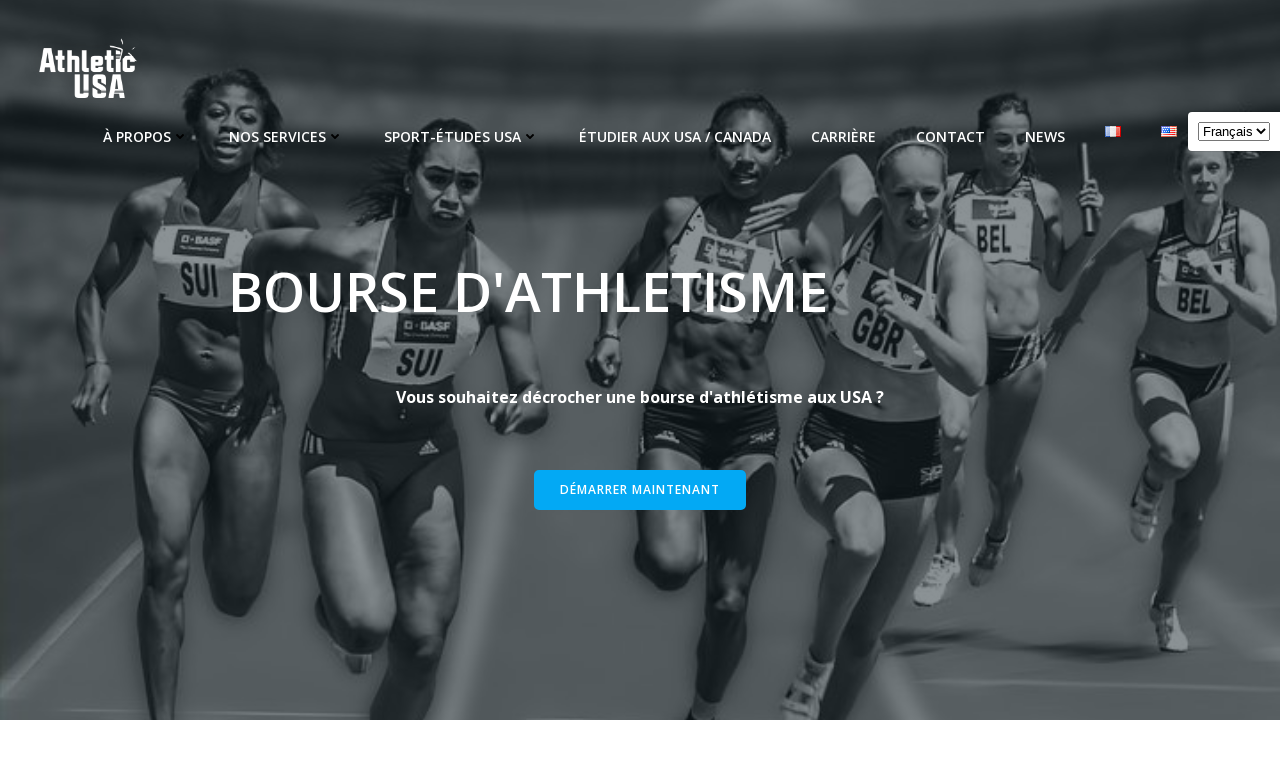

--- FILE ---
content_type: text/html; charset=UTF-8
request_url: https://athletic-usa.com/athletisme/
body_size: 24655
content:
<!DOCTYPE html>
<html lang="fr-FR"
	prefix="og: https://ogp.me/ns#" >
<head>
    <meta charset="UTF-8">
    <meta name="viewport" content="width=device-width, initial-scale=1">
    <link rel="profile" href="http://gmpg.org/xfn/11">
    <title>Bourse sportive Athlétisme USA - Sport - Athletic USA</title>

		<!-- All in One SEO 4.1.8 -->
		<meta name="description" content="Spécialisée dans le sport études, Athletic USA vous aide à intégrer une université américaine grâce à une bourse sportive aux USA en Athlétisme." />
		<meta name="robots" content="max-image-preview:large" />
		<link rel="canonical" href="https://athletic-usa.com/athletisme/" />
		<meta property="og:locale" content="fr_FR" />
		<meta property="og:site_name" content="ATHLETIC USA - Bourse Sportive aux USA" />
		<meta property="og:type" content="article" />
		<meta property="og:title" content="Bourse sportive Athlétisme USA - Sport - Athletic USA" />
		<meta property="og:description" content="Spécialisée dans le sport études, Athletic USA vous aide à intégrer une université américaine grâce à une bourse sportive aux USA en Athlétisme." />
		<meta property="og:url" content="https://athletic-usa.com/athletisme/" />
		<meta property="og:image" content="https://athletic-usa.com/wp-content/uploads/2020/07/cropped-logo_atheltic_USA-1.png" />
		<meta property="og:image:secure_url" content="https://athletic-usa.com/wp-content/uploads/2020/07/cropped-logo_atheltic_USA-1.png" />
		<meta property="og:image:width" content="200" />
		<meta property="og:image:height" content="150" />
		<meta property="article:published_time" content="2020-05-18T10:18:52+00:00" />
		<meta property="article:modified_time" content="2022-03-09T10:37:12+00:00" />
		<meta name="twitter:card" content="summary" />
		<meta name="twitter:title" content="Bourse sportive Athlétisme USA - Sport - Athletic USA" />
		<meta name="twitter:description" content="Spécialisée dans le sport études, Athletic USA vous aide à intégrer une université américaine grâce à une bourse sportive aux USA en Athlétisme." />
		<meta name="twitter:image" content="https://athletic-usa.com/wp-content/uploads/2020/07/cropped-logo_atheltic_USA-1.png" />
		<script type="application/ld+json" class="aioseo-schema">
			{"@context":"https:\/\/schema.org","@graph":[{"@type":"WebSite","@id":"https:\/\/athletic-usa.com\/#website","url":"https:\/\/athletic-usa.com\/","name":"ATHLETIC USA","description":"Bourse Sportive aux USA","inLanguage":"fr-FR","publisher":{"@id":"https:\/\/athletic-usa.com\/#organization"}},{"@type":"Organization","@id":"https:\/\/athletic-usa.com\/#organization","name":"ATHLETIC USA","url":"https:\/\/athletic-usa.com\/","logo":{"@type":"ImageObject","@id":"https:\/\/athletic-usa.com\/#organizationLogo","url":"https:\/\/athletic-usa.com\/wp-content\/uploads\/2020\/07\/cropped-logo_atheltic_USA-1.png","width":200,"height":150,"caption":"bourse sportive universitaire usa"},"image":{"@id":"https:\/\/athletic-usa.com\/#organizationLogo"}},{"@type":"BreadcrumbList","@id":"https:\/\/athletic-usa.com\/athletisme\/#breadcrumblist","itemListElement":[{"@type":"ListItem","@id":"https:\/\/athletic-usa.com\/#listItem","position":1,"item":{"@type":"WebPage","@id":"https:\/\/athletic-usa.com\/","name":"Accueil","description":"Athletic USA, agence sp\u00e9cialis\u00e9e dans le sport \u00e9tudes aux USA, vous accompagne et vous aide \u00e0 int\u00e9grer une universit\u00e9 am\u00e9ricaine gr\u00e2ce \u00e0 une bourse sportive.","url":"https:\/\/athletic-usa.com\/"},"nextItem":"https:\/\/athletic-usa.com\/athletisme\/#listItem"},{"@type":"ListItem","@id":"https:\/\/athletic-usa.com\/athletisme\/#listItem","position":2,"item":{"@type":"WebPage","@id":"https:\/\/athletic-usa.com\/athletisme\/","name":"Athl\u00e9tisme","description":"Sp\u00e9cialis\u00e9e dans le sport \u00e9tudes, Athletic USA vous aide \u00e0 int\u00e9grer une universit\u00e9 am\u00e9ricaine gr\u00e2ce \u00e0 une bourse sportive aux USA en Athl\u00e9tisme.","url":"https:\/\/athletic-usa.com\/athletisme\/"},"previousItem":"https:\/\/athletic-usa.com\/#listItem"}]},{"@type":"WebPage","@id":"https:\/\/athletic-usa.com\/athletisme\/#webpage","url":"https:\/\/athletic-usa.com\/athletisme\/","name":"Bourse sportive Athl\u00e9tisme USA - Sport - Athletic USA","description":"Sp\u00e9cialis\u00e9e dans le sport \u00e9tudes, Athletic USA vous aide \u00e0 int\u00e9grer une universit\u00e9 am\u00e9ricaine gr\u00e2ce \u00e0 une bourse sportive aux USA en Athl\u00e9tisme.","inLanguage":"fr-FR","isPartOf":{"@id":"https:\/\/athletic-usa.com\/#website"},"breadcrumb":{"@id":"https:\/\/athletic-usa.com\/athletisme\/#breadcrumblist"},"datePublished":"2020-05-18T10:18:52+02:00","dateModified":"2022-03-09T10:37:12+01:00"}]}
		</script>
		<!-- All in One SEO -->

<link rel="alternate" href="https://athletic-usa.com/athletisme/" hreflang="fr" />
<link rel="alternate" href="https://athletic-usa.com/en/track-and-field/" hreflang="en" />
<link rel='dns-prefetch' href='//fonts.googleapis.com' />
<link rel='dns-prefetch' href='//s.w.org' />
<link rel="alternate" type="application/rss+xml" title="ATHLETIC USA &raquo; Flux" href="https://athletic-usa.com/feed/" />
<script type="text/javascript">
window._wpemojiSettings = {"baseUrl":"https:\/\/s.w.org\/images\/core\/emoji\/14.0.0\/72x72\/","ext":".png","svgUrl":"https:\/\/s.w.org\/images\/core\/emoji\/14.0.0\/svg\/","svgExt":".svg","source":{"concatemoji":"https:\/\/athletic-usa.com\/wp-includes\/js\/wp-emoji-release.min.js?ver=6.0.11"}};
/*! This file is auto-generated */
!function(e,a,t){var n,r,o,i=a.createElement("canvas"),p=i.getContext&&i.getContext("2d");function s(e,t){var a=String.fromCharCode,e=(p.clearRect(0,0,i.width,i.height),p.fillText(a.apply(this,e),0,0),i.toDataURL());return p.clearRect(0,0,i.width,i.height),p.fillText(a.apply(this,t),0,0),e===i.toDataURL()}function c(e){var t=a.createElement("script");t.src=e,t.defer=t.type="text/javascript",a.getElementsByTagName("head")[0].appendChild(t)}for(o=Array("flag","emoji"),t.supports={everything:!0,everythingExceptFlag:!0},r=0;r<o.length;r++)t.supports[o[r]]=function(e){if(!p||!p.fillText)return!1;switch(p.textBaseline="top",p.font="600 32px Arial",e){case"flag":return s([127987,65039,8205,9895,65039],[127987,65039,8203,9895,65039])?!1:!s([55356,56826,55356,56819],[55356,56826,8203,55356,56819])&&!s([55356,57332,56128,56423,56128,56418,56128,56421,56128,56430,56128,56423,56128,56447],[55356,57332,8203,56128,56423,8203,56128,56418,8203,56128,56421,8203,56128,56430,8203,56128,56423,8203,56128,56447]);case"emoji":return!s([129777,127995,8205,129778,127999],[129777,127995,8203,129778,127999])}return!1}(o[r]),t.supports.everything=t.supports.everything&&t.supports[o[r]],"flag"!==o[r]&&(t.supports.everythingExceptFlag=t.supports.everythingExceptFlag&&t.supports[o[r]]);t.supports.everythingExceptFlag=t.supports.everythingExceptFlag&&!t.supports.flag,t.DOMReady=!1,t.readyCallback=function(){t.DOMReady=!0},t.supports.everything||(n=function(){t.readyCallback()},a.addEventListener?(a.addEventListener("DOMContentLoaded",n,!1),e.addEventListener("load",n,!1)):(e.attachEvent("onload",n),a.attachEvent("onreadystatechange",function(){"complete"===a.readyState&&t.readyCallback()})),(e=t.source||{}).concatemoji?c(e.concatemoji):e.wpemoji&&e.twemoji&&(c(e.twemoji),c(e.wpemoji)))}(window,document,window._wpemojiSettings);
</script>
<style type="text/css">
img.wp-smiley,
img.emoji {
	display: inline !important;
	border: none !important;
	box-shadow: none !important;
	height: 1em !important;
	width: 1em !important;
	margin: 0 0.07em !important;
	vertical-align: -0.1em !important;
	background: none !important;
	padding: 0 !important;
}
</style>
	<link rel='stylesheet' id='custom-css'  href='https://athletic-usa.com/wp-content/plugins/custom/style.css?ver=6.0.11' type='text/css' media='all' />
<link rel='stylesheet' id='extend-builder-css-css'  href='https://athletic-usa.com/wp-content/plugins/colibri-page-builder-pro/extend-builder/assets/static/css/theme.css?ver=1.0.215-pro' type='text/css' media='all' />
<style id='extend-builder-css-inline-css' type='text/css'>
/* page css */
/* part css : theme-shapes */
.colibri-shape-circles {
background-image:url('https://athletic-usa.com/wp-content/themes/colibri-wp/resources/images/header-shapes/circles.png')
}
.colibri-shape-10degree-stripes {
background-image:url('https://athletic-usa.com/wp-content/themes/colibri-wp/resources/images/header-shapes/10degree-stripes.png')
}
.colibri-shape-rounded-squares-blue {
background-image:url('https://athletic-usa.com/wp-content/themes/colibri-wp/resources/images/header-shapes/rounded-squares-blue.png')
}
.colibri-shape-many-rounded-squares-blue {
background-image:url('https://athletic-usa.com/wp-content/themes/colibri-wp/resources/images/header-shapes/many-rounded-squares-blue.png')
}
.colibri-shape-two-circles {
background-image:url('https://athletic-usa.com/wp-content/themes/colibri-wp/resources/images/header-shapes/two-circles.png')
}
.colibri-shape-circles-2 {
background-image:url('https://athletic-usa.com/wp-content/themes/colibri-wp/resources/images/header-shapes/circles-2.png')
}
.colibri-shape-circles-3 {
background-image:url('https://athletic-usa.com/wp-content/themes/colibri-wp/resources/images/header-shapes/circles-3.png')
}
.colibri-shape-circles-gradient {
background-image:url('https://athletic-usa.com/wp-content/themes/colibri-wp/resources/images/header-shapes/circles-gradient.png')
}
.colibri-shape-circles-white-gradient {
background-image:url('https://athletic-usa.com/wp-content/themes/colibri-wp/resources/images/header-shapes/circles-white-gradient.png')
}
.colibri-shape-waves {
background-image:url('https://athletic-usa.com/wp-content/themes/colibri-wp/resources/images/header-shapes/waves.png')
}
.colibri-shape-waves-inverted {
background-image:url('https://athletic-usa.com/wp-content/themes/colibri-wp/resources/images/header-shapes/waves-inverted.png')
}
.colibri-shape-dots {
background-image:url('https://athletic-usa.com/wp-content/themes/colibri-wp/resources/images/header-shapes/dots.png')
}
.colibri-shape-left-tilted-lines {
background-image:url('https://athletic-usa.com/wp-content/themes/colibri-wp/resources/images/header-shapes/left-tilted-lines.png')
}
.colibri-shape-right-tilted-lines {
background-image:url('https://athletic-usa.com/wp-content/themes/colibri-wp/resources/images/header-shapes/right-tilted-lines.png')
}
.colibri-shape-right-tilted-strips {
background-image:url('https://athletic-usa.com/wp-content/themes/colibri-wp/resources/images/header-shapes/right-tilted-strips.png')
}
/* part css : theme */

.h-y-container > *:not(:last-child), .h-x-container-inner > * {
  margin-bottom: 20px;
}
.h-x-container-inner, .h-column__content > .h-x-container > *:last-child {
  margin-bottom: -20px;
}
.h-x-container-inner > * {
  padding-left: 10px;
  padding-right: 10px;
}
.h-x-container-inner {
  margin-left: -10px;
  margin-right: -10px;
}
[class*=style-], [class*=local-style-], .h-global-transition, .h-global-transition-all, .h-global-transition-all * {
  transition-duration: 0.5s;
}
.wp-block-button .wp-block-button__link:not(.has-background),.wp-block-file .wp-block-file__button {
  background-color: #03a9f4;
  background-image: none;
}
.wp-block-button .wp-block-button__link:not(.has-background):hover,.wp-block-button .wp-block-button__link:not(.has-background):focus,.wp-block-button .wp-block-button__link:not(.has-background):active,.wp-block-file .wp-block-file__button:hover,.wp-block-file .wp-block-file__button:focus,.wp-block-file .wp-block-file__button:active {
  background-color: rgb(2, 110, 159);
  background-image: none;
}
.wp-block-button.is-style-outline .wp-block-button__link:not(.has-background) {
  color: #03a9f4;
  background-color: transparent;
  background-image: none;
  border-top-width: 2px;
  border-top-color: #03a9f4;
  border-top-style: solid;
  border-right-width: 2px;
  border-right-color: #03a9f4;
  border-right-style: solid;
  border-bottom-width: 2px;
  border-bottom-color: #03a9f4;
  border-bottom-style: solid;
  border-left-width: 2px;
  border-left-color: #03a9f4;
  border-left-style: solid;
}
.wp-block-button.is-style-outline .wp-block-button__link:not(.has-background):hover,.wp-block-button.is-style-outline .wp-block-button__link:not(.has-background):focus,.wp-block-button.is-style-outline .wp-block-button__link:not(.has-background):active {
  color: #fff;
  background-color: #03a9f4;
  background-image: none;
}
.has-background-color,*[class^="wp-block-"].is-style-solid-color {
  background-color: #03a9f4;
  background-image: none;
}
.has-colibri-color-1-background-color {
  background-color: #03a9f4;
  background-image: none;
}
.wp-block-button .wp-block-button__link.has-colibri-color-1-background-color {
  background-color: #03a9f4;
  background-image: none;
}
.wp-block-button .wp-block-button__link.has-colibri-color-1-background-color:hover,.wp-block-button .wp-block-button__link.has-colibri-color-1-background-color:focus,.wp-block-button .wp-block-button__link.has-colibri-color-1-background-color:active {
  background-color: rgb(2, 110, 159);
  background-image: none;
}
.wp-block-button.is-style-outline .wp-block-button__link.has-colibri-color-1-background-color {
  color: #03a9f4;
  background-color: transparent;
  background-image: none;
  border-top-width: 2px;
  border-top-color: #03a9f4;
  border-top-style: solid;
  border-right-width: 2px;
  border-right-color: #03a9f4;
  border-right-style: solid;
  border-bottom-width: 2px;
  border-bottom-color: #03a9f4;
  border-bottom-style: solid;
  border-left-width: 2px;
  border-left-color: #03a9f4;
  border-left-style: solid;
}
.wp-block-button.is-style-outline .wp-block-button__link.has-colibri-color-1-background-color:hover,.wp-block-button.is-style-outline .wp-block-button__link.has-colibri-color-1-background-color:focus,.wp-block-button.is-style-outline .wp-block-button__link.has-colibri-color-1-background-color:active {
  color: #fff;
  background-color: #03a9f4;
  background-image: none;
}
*[class^="wp-block-"].has-colibri-color-1-background-color,*[class^="wp-block-"] .has-colibri-color-1-background-color,*[class^="wp-block-"].is-style-solid-color.has-colibri-color-1-color,*[class^="wp-block-"].is-style-solid-color blockquote.has-colibri-color-1-color,*[class^="wp-block-"].is-style-solid-color blockquote.has-colibri-color-1-color p {
  background-color: #03a9f4;
  background-image: none;
}
.has-colibri-color-1-color {
  color: #03a9f4;
}
.has-colibri-color-2-background-color {
  background-color: #f79007;
  background-image: none;
}
.wp-block-button .wp-block-button__link.has-colibri-color-2-background-color {
  background-color: #f79007;
  background-image: none;
}
.wp-block-button .wp-block-button__link.has-colibri-color-2-background-color:hover,.wp-block-button .wp-block-button__link.has-colibri-color-2-background-color:focus,.wp-block-button .wp-block-button__link.has-colibri-color-2-background-color:active {
  background-color: rgb(162, 94, 5);
  background-image: none;
}
.wp-block-button.is-style-outline .wp-block-button__link.has-colibri-color-2-background-color {
  color: #f79007;
  background-color: transparent;
  background-image: none;
  border-top-width: 2px;
  border-top-color: #f79007;
  border-top-style: solid;
  border-right-width: 2px;
  border-right-color: #f79007;
  border-right-style: solid;
  border-bottom-width: 2px;
  border-bottom-color: #f79007;
  border-bottom-style: solid;
  border-left-width: 2px;
  border-left-color: #f79007;
  border-left-style: solid;
}
.wp-block-button.is-style-outline .wp-block-button__link.has-colibri-color-2-background-color:hover,.wp-block-button.is-style-outline .wp-block-button__link.has-colibri-color-2-background-color:focus,.wp-block-button.is-style-outline .wp-block-button__link.has-colibri-color-2-background-color:active {
  color: #fff;
  background-color: #f79007;
  background-image: none;
}
*[class^="wp-block-"].has-colibri-color-2-background-color,*[class^="wp-block-"] .has-colibri-color-2-background-color,*[class^="wp-block-"].is-style-solid-color.has-colibri-color-2-color,*[class^="wp-block-"].is-style-solid-color blockquote.has-colibri-color-2-color,*[class^="wp-block-"].is-style-solid-color blockquote.has-colibri-color-2-color p {
  background-color: #f79007;
  background-image: none;
}
.has-colibri-color-2-color {
  color: #f79007;
}
.has-colibri-color-3-background-color {
  background-color: #00bf87;
  background-image: none;
}
.wp-block-button .wp-block-button__link.has-colibri-color-3-background-color {
  background-color: #00bf87;
  background-image: none;
}
.wp-block-button .wp-block-button__link.has-colibri-color-3-background-color:hover,.wp-block-button .wp-block-button__link.has-colibri-color-3-background-color:focus,.wp-block-button .wp-block-button__link.has-colibri-color-3-background-color:active {
  background-color: rgb(0, 106, 75);
  background-image: none;
}
.wp-block-button.is-style-outline .wp-block-button__link.has-colibri-color-3-background-color {
  color: #00bf87;
  background-color: transparent;
  background-image: none;
  border-top-width: 2px;
  border-top-color: #00bf87;
  border-top-style: solid;
  border-right-width: 2px;
  border-right-color: #00bf87;
  border-right-style: solid;
  border-bottom-width: 2px;
  border-bottom-color: #00bf87;
  border-bottom-style: solid;
  border-left-width: 2px;
  border-left-color: #00bf87;
  border-left-style: solid;
}
.wp-block-button.is-style-outline .wp-block-button__link.has-colibri-color-3-background-color:hover,.wp-block-button.is-style-outline .wp-block-button__link.has-colibri-color-3-background-color:focus,.wp-block-button.is-style-outline .wp-block-button__link.has-colibri-color-3-background-color:active {
  color: #fff;
  background-color: #00bf87;
  background-image: none;
}
*[class^="wp-block-"].has-colibri-color-3-background-color,*[class^="wp-block-"] .has-colibri-color-3-background-color,*[class^="wp-block-"].is-style-solid-color.has-colibri-color-3-color,*[class^="wp-block-"].is-style-solid-color blockquote.has-colibri-color-3-color,*[class^="wp-block-"].is-style-solid-color blockquote.has-colibri-color-3-color p {
  background-color: #00bf87;
  background-image: none;
}
.has-colibri-color-3-color {
  color: #00bf87;
}
.has-colibri-color-4-background-color {
  background-color: #6632ff;
  background-image: none;
}
.wp-block-button .wp-block-button__link.has-colibri-color-4-background-color {
  background-color: #6632ff;
  background-image: none;
}
.wp-block-button .wp-block-button__link.has-colibri-color-4-background-color:hover,.wp-block-button .wp-block-button__link.has-colibri-color-4-background-color:focus,.wp-block-button .wp-block-button__link.has-colibri-color-4-background-color:active {
  background-color: rgb(68, 33, 170);
  background-image: none;
}
.wp-block-button.is-style-outline .wp-block-button__link.has-colibri-color-4-background-color {
  color: #6632ff;
  background-color: transparent;
  background-image: none;
  border-top-width: 2px;
  border-top-color: #6632ff;
  border-top-style: solid;
  border-right-width: 2px;
  border-right-color: #6632ff;
  border-right-style: solid;
  border-bottom-width: 2px;
  border-bottom-color: #6632ff;
  border-bottom-style: solid;
  border-left-width: 2px;
  border-left-color: #6632ff;
  border-left-style: solid;
}
.wp-block-button.is-style-outline .wp-block-button__link.has-colibri-color-4-background-color:hover,.wp-block-button.is-style-outline .wp-block-button__link.has-colibri-color-4-background-color:focus,.wp-block-button.is-style-outline .wp-block-button__link.has-colibri-color-4-background-color:active {
  color: #fff;
  background-color: #6632ff;
  background-image: none;
}
*[class^="wp-block-"].has-colibri-color-4-background-color,*[class^="wp-block-"] .has-colibri-color-4-background-color,*[class^="wp-block-"].is-style-solid-color.has-colibri-color-4-color,*[class^="wp-block-"].is-style-solid-color blockquote.has-colibri-color-4-color,*[class^="wp-block-"].is-style-solid-color blockquote.has-colibri-color-4-color p {
  background-color: #6632ff;
  background-image: none;
}
.has-colibri-color-4-color {
  color: #6632ff;
}
.has-colibri-color-5-background-color {
  background-color: #FFFFFF;
  background-image: none;
}
.wp-block-button .wp-block-button__link.has-colibri-color-5-background-color {
  background-color: #FFFFFF;
  background-image: none;
}
.wp-block-button .wp-block-button__link.has-colibri-color-5-background-color:hover,.wp-block-button .wp-block-button__link.has-colibri-color-5-background-color:focus,.wp-block-button .wp-block-button__link.has-colibri-color-5-background-color:active {
  background-color: rgb(102, 102, 102);
  background-image: none;
}
.wp-block-button.is-style-outline .wp-block-button__link.has-colibri-color-5-background-color {
  color: #FFFFFF;
  background-color: transparent;
  background-image: none;
  border-top-width: 2px;
  border-top-color: #FFFFFF;
  border-top-style: solid;
  border-right-width: 2px;
  border-right-color: #FFFFFF;
  border-right-style: solid;
  border-bottom-width: 2px;
  border-bottom-color: #FFFFFF;
  border-bottom-style: solid;
  border-left-width: 2px;
  border-left-color: #FFFFFF;
  border-left-style: solid;
}
.wp-block-button.is-style-outline .wp-block-button__link.has-colibri-color-5-background-color:hover,.wp-block-button.is-style-outline .wp-block-button__link.has-colibri-color-5-background-color:focus,.wp-block-button.is-style-outline .wp-block-button__link.has-colibri-color-5-background-color:active {
  color: #fff;
  background-color: #FFFFFF;
  background-image: none;
}
*[class^="wp-block-"].has-colibri-color-5-background-color,*[class^="wp-block-"] .has-colibri-color-5-background-color,*[class^="wp-block-"].is-style-solid-color.has-colibri-color-5-color,*[class^="wp-block-"].is-style-solid-color blockquote.has-colibri-color-5-color,*[class^="wp-block-"].is-style-solid-color blockquote.has-colibri-color-5-color p {
  background-color: #FFFFFF;
  background-image: none;
}
.has-colibri-color-5-color {
  color: #FFFFFF;
}
.has-colibri-color-6-background-color {
  background-color: #17252a;
  background-image: none;
}
.wp-block-button .wp-block-button__link.has-colibri-color-6-background-color {
  background-color: #17252a;
  background-image: none;
}
.wp-block-button .wp-block-button__link.has-colibri-color-6-background-color:hover,.wp-block-button .wp-block-button__link.has-colibri-color-6-background-color:focus,.wp-block-button .wp-block-button__link.has-colibri-color-6-background-color:active {
  background-color: rgb(23, 37, 42);
  background-image: none;
}
.wp-block-button.is-style-outline .wp-block-button__link.has-colibri-color-6-background-color {
  color: #17252a;
  background-color: transparent;
  background-image: none;
  border-top-width: 2px;
  border-top-color: #17252a;
  border-top-style: solid;
  border-right-width: 2px;
  border-right-color: #17252a;
  border-right-style: solid;
  border-bottom-width: 2px;
  border-bottom-color: #17252a;
  border-bottom-style: solid;
  border-left-width: 2px;
  border-left-color: #17252a;
  border-left-style: solid;
}
.wp-block-button.is-style-outline .wp-block-button__link.has-colibri-color-6-background-color:hover,.wp-block-button.is-style-outline .wp-block-button__link.has-colibri-color-6-background-color:focus,.wp-block-button.is-style-outline .wp-block-button__link.has-colibri-color-6-background-color:active {
  color: #fff;
  background-color: #17252a;
  background-image: none;
}
*[class^="wp-block-"].has-colibri-color-6-background-color,*[class^="wp-block-"] .has-colibri-color-6-background-color,*[class^="wp-block-"].is-style-solid-color.has-colibri-color-6-color,*[class^="wp-block-"].is-style-solid-color blockquote.has-colibri-color-6-color,*[class^="wp-block-"].is-style-solid-color blockquote.has-colibri-color-6-color p {
  background-color: #17252a;
  background-image: none;
}
.has-colibri-color-6-color {
  color: #17252a;
}
#colibri .woocommerce-store-notice,#colibri.woocommerce .content .h-section input[type=submit],#colibri.woocommerce-page  .content .h-section  input[type=button],#colibri.woocommerce .content .h-section  input[type=button],#colibri.woocommerce-page  .content .h-section .button,#colibri.woocommerce .content .h-section .button,#colibri.woocommerce-page  .content .h-section  a.button,#colibri.woocommerce .content .h-section  a.button,#colibri.woocommerce-page  .content .h-section button.button,#colibri.woocommerce .content .h-section button.button,#colibri.woocommerce-page  .content .h-section input.button,#colibri.woocommerce .content .h-section input.button,#colibri.woocommerce-page  .content .h-section input#submit,#colibri.woocommerce .content .h-section input#submit,#colibri.woocommerce-page  .content .h-section a.added_to_cart,#colibri.woocommerce .content .h-section a.added_to_cart,#colibri.woocommerce-page  .content .h-section .ui-slider-range,#colibri.woocommerce .content .h-section .ui-slider-range,#colibri.woocommerce-page  .content .h-section .ui-slider-handle,#colibri.woocommerce .content .h-section .ui-slider-handle {
  background-color: #03a9f4;
  background-image: none;
  border-top-width: 0px;
  border-top-color: #03a9f4;
  border-top-style: solid;
  border-right-width: 0px;
  border-right-color: #03a9f4;
  border-right-style: solid;
  border-bottom-width: 0px;
  border-bottom-color: #03a9f4;
  border-bottom-style: solid;
  border-left-width: 0px;
  border-left-color: #03a9f4;
  border-left-style: solid;
}
#colibri .woocommerce-store-notice:hover,#colibri .woocommerce-store-notice:focus,#colibri .woocommerce-store-notice:active,#colibri.woocommerce .content .h-section input[type=submit]:hover,#colibri.woocommerce .content .h-section input[type=submit]:focus,#colibri.woocommerce .content .h-section input[type=submit]:active,#colibri.woocommerce-page  .content .h-section  input[type=button]:hover,#colibri.woocommerce-page  .content .h-section  input[type=button]:focus,#colibri.woocommerce-page  .content .h-section  input[type=button]:active,#colibri.woocommerce .content .h-section  input[type=button]:hover,#colibri.woocommerce .content .h-section  input[type=button]:focus,#colibri.woocommerce .content .h-section  input[type=button]:active,#colibri.woocommerce-page  .content .h-section .button:hover,#colibri.woocommerce-page  .content .h-section .button:focus,#colibri.woocommerce-page  .content .h-section .button:active,#colibri.woocommerce .content .h-section .button:hover,#colibri.woocommerce .content .h-section .button:focus,#colibri.woocommerce .content .h-section .button:active,#colibri.woocommerce-page  .content .h-section  a.button:hover,#colibri.woocommerce-page  .content .h-section  a.button:focus,#colibri.woocommerce-page  .content .h-section  a.button:active,#colibri.woocommerce .content .h-section  a.button:hover,#colibri.woocommerce .content .h-section  a.button:focus,#colibri.woocommerce .content .h-section  a.button:active,#colibri.woocommerce-page  .content .h-section button.button:hover,#colibri.woocommerce-page  .content .h-section button.button:focus,#colibri.woocommerce-page  .content .h-section button.button:active,#colibri.woocommerce .content .h-section button.button:hover,#colibri.woocommerce .content .h-section button.button:focus,#colibri.woocommerce .content .h-section button.button:active,#colibri.woocommerce-page  .content .h-section input.button:hover,#colibri.woocommerce-page  .content .h-section input.button:focus,#colibri.woocommerce-page  .content .h-section input.button:active,#colibri.woocommerce .content .h-section input.button:hover,#colibri.woocommerce .content .h-section input.button:focus,#colibri.woocommerce .content .h-section input.button:active,#colibri.woocommerce-page  .content .h-section input#submit:hover,#colibri.woocommerce-page  .content .h-section input#submit:focus,#colibri.woocommerce-page  .content .h-section input#submit:active,#colibri.woocommerce .content .h-section input#submit:hover,#colibri.woocommerce .content .h-section input#submit:focus,#colibri.woocommerce .content .h-section input#submit:active,#colibri.woocommerce-page  .content .h-section a.added_to_cart:hover,#colibri.woocommerce-page  .content .h-section a.added_to_cart:focus,#colibri.woocommerce-page  .content .h-section a.added_to_cart:active,#colibri.woocommerce .content .h-section a.added_to_cart:hover,#colibri.woocommerce .content .h-section a.added_to_cart:focus,#colibri.woocommerce .content .h-section a.added_to_cart:active,#colibri.woocommerce-page  .content .h-section .ui-slider-range:hover,#colibri.woocommerce-page  .content .h-section .ui-slider-range:focus,#colibri.woocommerce-page  .content .h-section .ui-slider-range:active,#colibri.woocommerce .content .h-section .ui-slider-range:hover,#colibri.woocommerce .content .h-section .ui-slider-range:focus,#colibri.woocommerce .content .h-section .ui-slider-range:active,#colibri.woocommerce-page  .content .h-section .ui-slider-handle:hover,#colibri.woocommerce-page  .content .h-section .ui-slider-handle:focus,#colibri.woocommerce-page  .content .h-section .ui-slider-handle:active,#colibri.woocommerce .content .h-section .ui-slider-handle:hover,#colibri.woocommerce .content .h-section .ui-slider-handle:focus,#colibri.woocommerce .content .h-section .ui-slider-handle:active {
  background-color: rgb(2, 110, 159);
  background-image: none;
  border-top-width: 0px;
  border-top-color: rgb(2, 110, 159);
  border-top-style: solid;
  border-right-width: 0px;
  border-right-color: rgb(2, 110, 159);
  border-right-style: solid;
  border-bottom-width: 0px;
  border-bottom-color: rgb(2, 110, 159);
  border-bottom-style: solid;
  border-left-width: 0px;
  border-left-color: rgb(2, 110, 159);
  border-left-style: solid;
}
#colibri.woocommerce-page  .content .h-section .star-rating::before,#colibri.woocommerce .content .h-section .star-rating::before,#colibri.woocommerce-page  .content .h-section .star-rating span::before,#colibri.woocommerce .content .h-section .star-rating span::before {
  color: #03a9f4;
}
#colibri.woocommerce-page  .content .h-section .price,#colibri.woocommerce .content .h-section .price {
  color: #03a9f4;
}
#colibri.woocommerce-page  .content .h-section .price del,#colibri.woocommerce .content .h-section .price del {
  color: rgb(84, 194, 244);
}
#colibri.woocommerce-page  .content .h-section .onsale,#colibri.woocommerce .content .h-section .onsale {
  background-color: #03a9f4;
  background-image: none;
}
#colibri.woocommerce-page  .content .h-section .onsale:hover,#colibri.woocommerce-page  .content .h-section .onsale:focus,#colibri.woocommerce-page  .content .h-section .onsale:active,#colibri.woocommerce .content .h-section .onsale:hover,#colibri.woocommerce .content .h-section .onsale:focus,#colibri.woocommerce .content .h-section .onsale:active {
  background-color: rgb(2, 110, 159);
  background-image: none;
}
#colibri.woocommerce ul.products li.product h2:hover {
  color: #03a9f4;
}
#colibri.woocommerce-page  .content .h-section .woocommerce-pagination .page-numbers.current,#colibri.woocommerce .content .h-section .woocommerce-pagination .page-numbers.current,#colibri.woocommerce-page  .content .h-section .woocommerce-pagination a.page-numbers:hover,#colibri.woocommerce .content .h-section .woocommerce-pagination a.page-numbers:hover {
  background-color: #03a9f4;
  background-image: none;
}
#colibri.woocommerce-page  .content .h-section .comment-form-rating .stars a,#colibri.woocommerce .content .h-section .comment-form-rating .stars a {
  color: #03a9f4;
}
.h-section-global-spacing {
  padding-top: 90px;
  padding-bottom: 90px;
}
#colibri .colibri-language-switcher {
  background-color: white;
  background-image: none;
  top: 80px;
  border-top-width: 0px;
  border-top-style: none;
  border-top-left-radius: 4px;
  border-top-right-radius: 0px;
  border-right-width: 0px;
  border-right-style: none;
  border-bottom-width: 0px;
  border-bottom-style: none;
  border-bottom-left-radius: 4px;
  border-bottom-right-radius: 0px;
  border-left-width: 0px;
  border-left-style: none;
}
#colibri .colibri-language-switcher .lang-item {
  padding-top: 14px;
  padding-right: 18px;
  padding-bottom: 14px;
  padding-left: 18px;
}
body {
  font-family: Open Sans;
  font-weight: 400;
  font-size: 16px;
  line-height: 1.6;
  color: rgb(70, 112, 127);
}
body a {
  font-family: Open Sans;
  font-weight: 400;
  text-decoration: none;
  font-size: 1em;
  line-height: 1.5;
  color: #03a9f4;
}
body p {
  margin-bottom: 16px;
  font-family: Open Sans;
  font-weight: 400;
  font-size: 16px;
  line-height: 1.6;
  color: rgb(70, 112, 127);
}
body .h-lead p {
  margin-bottom: 16px;
  font-family: Open Sans;
  font-weight: 300;
  font-size: 1.25em;
  line-height: 1.5;
  color: rgb(37, 41, 42);
}
body blockquote p {
  margin-bottom: 16px;
  font-family: Open Sans;
  font-weight: 400;
  font-size: 16px;
  line-height: 1.6;
  color: rgb(70, 112, 127);
}
body h1 {
  margin-bottom: 16px;
  font-family: Open Sans;
  font-weight: 300;
  font-size: 3.375em;
  line-height: 1.26;
  color: rgb(23, 37, 42);
}
body h2 {
  margin-bottom: 16px;
  font-family: Open Sans;
  font-weight: 300;
  font-size: 2.625em;
  line-height: 1.143;
  color: rgb(23, 37, 42);
}
body h3 {
  margin-bottom: 16px;
  font-family: Open Sans;
  font-weight: 300;
  font-size: 2.25em;
  line-height: 1.25;
  color: rgb(23, 37, 42);
}
body h4 {
  margin-bottom: 16px;
  font-family: Open Sans;
  font-weight: 600;
  font-size: 1.25em;
  line-height: 1.6;
  color: rgb(23, 37, 42);
}
body h5 {
  margin-bottom: 16px;
  font-family: Open Sans;
  font-weight: 600;
  font-size: 1.125em;
  line-height: 1.55;
  color: rgb(23, 37, 42);
}
body h6 {
  margin-bottom: 16px;
  font-family: Open Sans;
  font-weight: 600;
  font-size: 1em;
  line-height: 1.6;
  color: rgb(23, 37, 42);
}
 .content.colibri-main-content-single .main-section,.content.colibri-main-content-archive .main-section {
  padding-top: 90px;
  padding-bottom: 90px;
}
 .content.colibri-main-content-single .main-section .colibri-sidebar.blog-sidebar-right,.content.colibri-main-content-archive .main-section .colibri-sidebar.blog-sidebar-right {
  width: 25% ;
  flex: 0 0 auto;
  -ms-flex: 0 0 auto;
  max-width: 25%;
}


@media (min-width: 768px) and (max-width: 1023px){
.h-section-global-spacing {
  padding-top: 60px;
  padding-bottom: 60px;
}
 .content.colibri-main-content-single .main-section .colibri-sidebar.blog-sidebar-right,.content.colibri-main-content-archive .main-section .colibri-sidebar.blog-sidebar-right {
  width: 33.33% ;
  flex: 0 0 auto;
  -ms-flex: 0 0 auto;
  max-width: 33.33%;
}
body h2 {
  font-size: 2em;
}

}

@media (max-width: 767px){
.h-section-global-spacing {
  padding-top: 30px;
  padding-bottom: 30px;
}
 .content.colibri-main-content-single .main-section .colibri-sidebar.blog-sidebar-right,.content.colibri-main-content-archive .main-section .colibri-sidebar.blog-sidebar-right {
  width: 100% ;
  flex: 0 0 auto;
  -ms-flex: 0 0 auto;
  max-width: 100%;
}
body h2 {
  font-size: 1.5em;
}

}
/* part css : page */
#colibri .style-1881 {
  height: auto;
  min-height: unset;
  background-color: #F5FAFD;
  background-image: none;
  padding-top: 62px;
}
#colibri .style-1883 {
  text-align: center;
  height: auto;
  min-height: unset;
}
#colibri .style-1889 .video-container {
  padding-top: 56.25%;
}
#colibri .style-3512 {
  height: auto;
  min-height: unset;
  background-color: unset;
  background-image: none;
}
#colibri .style-3514 {
  text-align: center;
  height: auto;
  min-height: unset;
  background-position: center center;
  background-size: cover;
  background-image: url("https://athletic-usa.com/wp-content/uploads/2020/09/cropped-Photo-5.jpg");
  background-attachment: scroll;
  background-repeat: no-repeat;
  box-shadow: 0px 5px 20px 2px rgba(0, 0, 0, 0.1) ;
}
#colibri .style-3515 {
  text-align: left;
  height: auto;
  min-height: unset;
  padding-top: 5%;
  padding-right: 12%;
  padding-bottom: 5%;
  padding-left: 17%;
}
#colibri .style-3517 .text-wrapper-fancy svg path {
  stroke: #000000;
  stroke-linejoin: initial;
  stroke-linecap: initial;
  stroke-width: 8px;
}
#colibri .style-3518 ol {
  list-style-type: decimal;
}
#colibri .style-3518 ul {
  list-style-type: disc;
}
#colibri .style-3519 {
  margin-left: -15px;
}
#colibri .style-3520 {
  text-align: left;
  height: auto;
  min-height: unset;
}
#colibri .style-3521 p,#colibri .style-3521  h1,#colibri .style-3521  h2,#colibri .style-3521  h3,#colibri .style-3521  h4,#colibri .style-3521  h5,#colibri .style-3521  h6 {
  text-transform: uppercase;
}
#colibri .style-3521 .text-wrapper-fancy svg path {
  stroke: #000000;
  stroke-linejoin: initial;
  stroke-linecap: initial;
  stroke-width: 8px;
}
#colibri .style-3522 ol {
  list-style-type: decimal;
}
#colibri .style-3522 ul {
  list-style-type: disc;
}
#colibri .style-3523 {
  height: auto;
  min-height: unset;
  padding-top: 30px;
}
#colibri .style-3525 {
  text-align: center;
  height: auto;
  min-height: unset;
}
.style-3526 > .h-row-container > .h-row > [class*='h-col-'] {
  width: 33.33% ;
}
#colibri .style-3526 {
  min-height: 0px;
}
.style-3527 > * > .h-y-container > *:not(:last-child) {
  margin-bottom: 10px;
}
#colibri .style-3527 {
  text-align: center;
  height: auto;
  min-height: unset;
  box-shadow: 0px 10px 40px 0px rgba(1, 51, 74, 0.15) ;
  border-top-width: 0px;
  border-top-style: none;
  border-top-left-radius: 5px;
  border-top-right-radius: 5px;
  border-right-width: 0px;
  border-right-style: none;
  border-bottom-width: 0px;
  border-bottom-style: none;
  border-bottom-left-radius: 5px;
  border-bottom-right-radius: 5px;
  border-left-width: 0px;
  border-left-style: none;
  background-color: #FFFFFF;
  background-image: none;
}
#colibri .style-3529-image {
  opacity: 1;
  border-top-width: 0px;
  border-top-style: none;
  border-top-left-radius: 300px;
  border-top-right-radius: 300px;
  border-right-width: 0px;
  border-right-style: none;
  border-bottom-width: 0px;
  border-bottom-style: none;
  border-bottom-left-radius: 300px;
  border-bottom-right-radius: 300px;
  border-left-width: 0px;
  border-left-style: none;
}
#colibri .style-3529-overlay {
  border-top-width: 0px;
  border-top-style: none;
  border-top-left-radius: 300px;
  border-top-right-radius: 300px;
  border-right-width: 0px;
  border-right-style: none;
  border-bottom-width: 0px;
  border-bottom-style: none;
  border-bottom-left-radius: 300px;
  border-bottom-right-radius: 300px;
  border-left-width: 0px;
  border-left-style: none;
}
#colibri .style-3529-caption {
  margin-top: 10px;
}
#colibri .style-3529-frameImage {
  z-index: -1;
  transform: translateX(10%) translateY(10%);
  transform-origin: center center 0px;
  background-color: rgb(0,0,0);
  height: 100%;
  width: 100% ;
  border-top-width: 10px;
  border-top-color: rgb(0,0,0);
  border-top-style: none;
  border-right-width: 10px;
  border-right-color: rgb(0,0,0);
  border-right-style: none;
  border-bottom-width: 10px;
  border-bottom-color: rgb(0,0,0);
  border-bottom-style: none;
  border-left-width: 10px;
  border-left-color: rgb(0,0,0);
  border-left-style: none;
}
#colibri .style-3531 .text-wrapper-fancy svg path {
  stroke: #000000;
  stroke-linejoin: initial;
  stroke-linecap: initial;
  stroke-width: 8px;
}
#colibri .style-3532 ol {
  list-style-type: decimal;
}
#colibri .style-3532 ul {
  list-style-type: disc;
}
#colibri .style-3534-icon {
  fill: #03a9f4;
  width: 24px ;
  height: 24px;
}
#colibri .style-3538 {
  text-align: center;
  height: auto;
  min-height: unset;
}
#colibri .style-3540 ol {
  list-style-type: decimal;
}
#colibri .style-3540 ul {
  list-style-type: disc;
}
#colibri .style-3541 {
  height: auto;
  min-height: unset;
}
.style-3543 > .h-y-container > *:not(:last-child) {
  margin-bottom: 1px;
}
#colibri .style-3543 {
  text-align: left;
  height: auto;
  min-height: unset;
  border-top-width: 0px;
  border-top-color: #f79007;
  border-top-style: solid;
  border-right-width: 0px;
  border-right-color: #f79007;
  border-right-style: solid;
  border-bottom-width: 0px;
  border-bottom-color: #f79007;
  border-bottom-style: solid;
  border-left-width: 5px;
  border-left-color: #f79007;
  border-left-style: solid;
}
#colibri .style-3544 p,#colibri .style-3544  h1,#colibri .style-3544  h2,#colibri .style-3544  h3,#colibri .style-3544  h4,#colibri .style-3544  h5,#colibri .style-3544  h6 {
  color: #17252a;
  text-transform: capitalize;
}
#colibri .style-3544 .text-wrapper-fancy svg path {
  stroke: #000000;
  stroke-linejoin: initial;
  stroke-linecap: initial;
  stroke-width: 8px;
}
#colibri .style-3545 {
  color: #17252a;
  font-size: 0.8em;
}
#colibri .style-3545 p {
  font-size: 0.8em;
}
#colibri .style-3545 ol {
  list-style-type: decimal;
}
#colibri .style-3545 ul {
  list-style-type: disc;
}
#colibri .style-3546 {
  text-align: center;
  height: auto;
  min-height: unset;
}
#colibri .style-3548 {
  text-align: center;
  min-height: 400px;
  background-position: center center;
  background-size: cover;
  background-image: url("https://athletic-usa.com/wp-content/uploads/2021/01/cropped-Match_International_Jeunes_HADA8519-1.jpg");
  background-attachment: scroll;
  background-repeat: no-repeat;
  border-top-width: 3px;
  border-top-color: #FFFFFF;
  border-top-style: none;
  border-right-width: 3px;
  border-right-color: #FFFFFF;
  border-right-style: none;
  border-bottom-width: 3px;
  border-bottom-color: #FFFFFF;
  border-bottom-style: none;
  border-left-width: 3px;
  border-left-color: #FFFFFF;
  border-left-style: none;
}
.style-3549 > .h-y-container > *:not(:last-child) {
  margin-bottom: 10px;
}
#colibri .style-3549 {
  text-align: left;
  height: auto;
  min-height: unset;
  border-top-width: 0px;
  border-top-color: #03a9f4;
  border-top-style: none;
  border-right-width: 0px;
  border-right-color: #03a9f4;
  border-right-style: none;
  border-bottom-width: 0px;
  border-bottom-color: #03a9f4;
  border-bottom-style: none;
  border-left-width: 3px;
  border-left-color: #03a9f4;
  border-left-style: none;
}
#colibri .style-3550 p,#colibri .style-3550  h1,#colibri .style-3550  h2,#colibri .style-3550  h3,#colibri .style-3550  h4,#colibri .style-3550  h5,#colibri .style-3550  h6 {
  text-transform: uppercase;
  text-align: center;
}
#colibri .style-3550 .text-wrapper-fancy svg path {
  stroke: #000000;
  stroke-linejoin: initial;
  stroke-linecap: initial;
  stroke-width: 8px;
}
#colibri .style-3551 {
  color: #17252a;
  font-size: 13px;
  text-align: center;
}
#colibri .style-3551 p {
  font-size: 13px;
}
#colibri .style-3551 ol {
  list-style-type: decimal;
}
#colibri .style-3551 ul {
  list-style-type: disc;
}
.style-3553 > .h-y-container > *:not(:last-child) {
  margin-bottom: 10px;
}
#colibri .style-3553 {
  text-align: left;
  height: auto;
  min-height: unset;
}
#colibri .style-3554 {
  text-align: center;
  min-height: 400px;
  padding-top: 15px;
  background-position: center center;
  background-size: cover;
  background-image: url("https://athletic-usa.com/wp-content/uploads/2020/09/cropped-cropped-15mc-01811-scaled-1.jpg");
  background-attachment: scroll;
  background-repeat: no-repeat;
}
#colibri .style-3556 {
  text-align: center;
  height: auto;
  min-height: unset;
}
#colibri .style-3557 .text-wrapper-fancy svg path {
  stroke: #000000;
  stroke-linejoin: initial;
  stroke-linecap: initial;
  stroke-width: 8px;
}
.style-3905 > * > .h-y-container > *:not(:last-child) {
  margin-bottom: 10px;
}
#colibri .style-3905 {
  text-align: center;
  height: auto;
  min-height: unset;
  box-shadow: 0px 10px 40px 0px rgba(1, 51, 74, 0.15) ;
  border-top-width: 0px;
  border-top-style: none;
  border-top-left-radius: 5px;
  border-top-right-radius: 5px;
  border-right-width: 0px;
  border-right-style: none;
  border-bottom-width: 0px;
  border-bottom-style: none;
  border-bottom-left-radius: 5px;
  border-bottom-right-radius: 5px;
  border-left-width: 0px;
  border-left-style: none;
  background-color: #FFFFFF;
  background-image: none;
}
#colibri .style-3906-image {
  opacity: 1;
  border-top-width: 0px;
  border-top-style: none;
  border-top-left-radius: 300px;
  border-top-right-radius: 300px;
  border-right-width: 0px;
  border-right-style: none;
  border-bottom-width: 0px;
  border-bottom-style: none;
  border-bottom-left-radius: 300px;
  border-bottom-right-radius: 300px;
  border-left-width: 0px;
  border-left-style: none;
}
#colibri .style-3906-overlay {
  border-top-width: 0px;
  border-top-style: none;
  border-top-left-radius: 300px;
  border-top-right-radius: 300px;
  border-right-width: 0px;
  border-right-style: none;
  border-bottom-width: 0px;
  border-bottom-style: none;
  border-bottom-left-radius: 300px;
  border-bottom-right-radius: 300px;
  border-left-width: 0px;
  border-left-style: none;
}
#colibri .style-3906-caption {
  margin-top: 10px;
}
#colibri .style-3906-frameImage {
  z-index: -1;
  transform: translateX(10%) translateY(10%);
  transform-origin: center center 0px;
  background-color: rgb(0,0,0);
  height: 100%;
  width: 100% ;
  border-top-width: 10px;
  border-top-color: rgb(0,0,0);
  border-top-style: none;
  border-right-width: 10px;
  border-right-color: rgb(0,0,0);
  border-right-style: none;
  border-bottom-width: 10px;
  border-bottom-color: rgb(0,0,0);
  border-bottom-style: none;
  border-left-width: 10px;
  border-left-color: rgb(0,0,0);
  border-left-style: none;
}
#colibri .style-3907 .text-wrapper-fancy svg path {
  stroke: #000000;
  stroke-linejoin: initial;
  stroke-linecap: initial;
  stroke-width: 8px;
}
#colibri .style-3908 ol {
  list-style-type: decimal;
}
#colibri .style-3908 ul {
  list-style-type: disc;
}
.style-3909 > * > .h-y-container > *:not(:last-child) {
  margin-bottom: 10px;
}
#colibri .style-3909 {
  text-align: center;
  height: auto;
  min-height: unset;
  box-shadow: 0px 10px 40px 0px rgba(1, 51, 74, 0.15) ;
  border-top-width: 0px;
  border-top-style: none;
  border-top-left-radius: 5px;
  border-top-right-radius: 5px;
  border-right-width: 0px;
  border-right-style: none;
  border-bottom-width: 0px;
  border-bottom-style: none;
  border-bottom-left-radius: 5px;
  border-bottom-right-radius: 5px;
  border-left-width: 0px;
  border-left-style: none;
  background-color: #FFFFFF;
  background-image: none;
}
#colibri .style-3910-image {
  opacity: 1;
  border-top-width: 0px;
  border-top-style: none;
  border-top-left-radius: 300px;
  border-top-right-radius: 300px;
  border-right-width: 0px;
  border-right-style: none;
  border-bottom-width: 0px;
  border-bottom-style: none;
  border-bottom-left-radius: 300px;
  border-bottom-right-radius: 300px;
  border-left-width: 0px;
  border-left-style: none;
}
#colibri .style-3910-overlay {
  border-top-width: 0px;
  border-top-style: none;
  border-top-left-radius: 300px;
  border-top-right-radius: 300px;
  border-right-width: 0px;
  border-right-style: none;
  border-bottom-width: 0px;
  border-bottom-style: none;
  border-bottom-left-radius: 300px;
  border-bottom-right-radius: 300px;
  border-left-width: 0px;
  border-left-style: none;
}
#colibri .style-3910-caption {
  margin-top: 10px;
}
#colibri .style-3910-frameImage {
  z-index: -1;
  transform: translateX(10%) translateY(10%);
  transform-origin: center center 0px;
  background-color: rgb(0,0,0);
  height: 100%;
  width: 100% ;
  border-top-width: 10px;
  border-top-color: rgb(0,0,0);
  border-top-style: none;
  border-right-width: 10px;
  border-right-color: rgb(0,0,0);
  border-right-style: none;
  border-bottom-width: 10px;
  border-bottom-color: rgb(0,0,0);
  border-bottom-style: none;
  border-left-width: 10px;
  border-left-color: rgb(0,0,0);
  border-left-style: none;
}
#colibri .style-3911 .text-wrapper-fancy svg path {
  stroke: #000000;
  stroke-linejoin: initial;
  stroke-linecap: initial;
  stroke-width: 8px;
}
#colibri .style-3912 ol {
  list-style-type: decimal;
}
#colibri .style-3912 ul {
  list-style-type: disc;
}
#colibri .style-3944 {
  text-align: center;
  height: auto;
  min-height: unset;
}
#colibri .style-3945 ol {
  list-style-type: decimal;
}
#colibri .style-3945 ul {
  list-style-type: disc;
}
#colibri .style-3947 .h-svg-icon {
  fill: #000000;
  width: 12px ;
  height: 12px;
  margin-right: 10px;
}
#colibri .style-3947 .bar-counter {
  font-weight: 600;
  color: #03a9f4;
}
#colibri .style-3947 .circle-counter {
  font-size: 3em;
  color: #03a9f4;
}
#colibri .style-3947 .simple-counter {
  font-size: 3em;
  color: #03a9f4;
}
#colibri .style-3947 .title-number {
  font-size: 21px;
  color: #03a9f4;
}
#colibri .style-3947 .title-circle {
  font-size: 21px;
  color: #03a9f4;
}
#colibri .style-3947 .title-bar {
  font-weight: 600;
  color: #03a9f4;
}
#colibri .style-3949 {
  text-align: center;
  height: auto;
  min-height: unset;
}
#colibri .style-local-157-c58-outer {
  width: 50% ;
  flex: 0 0 auto;
  -ms-flex: 0 0 auto;
}
#colibri .style-local-157-c36-outer {
  width: 40% ;
  flex: 0 0 auto;
  -ms-flex: 0 0 auto;
}
#colibri .style-local-157-c37-outer {
  width: 60% ;
  flex: 0 0 auto;
  -ms-flex: 0 0 auto;
}
#colibri .style-local-157-c4-outer {
  width: 100% ;
  flex: 0 0 auto;
  -ms-flex: 0 0 auto;
}
#colibri .style-local-157-c15-image {
  max-height: 80px;
}
#colibri .style-local-157-c7-image {
  max-height: 80px;
}
#colibri .style-local-157-c11-image {
  max-height: 80px;
}
#colibri .style-local-157-c26 > .h-swiper-arrow {
  transform: translateX(0px) translateY(0px);
  transform-origin: center center 0px;
}
#colibri .style-local-157-c28 > .h-swiper-arrow {
  transform: translateX(0px) translateY(0px);
  transform-origin: center center 0px;
}
#colibri .style-local-157-c32-outer {
  width: 80% ;
  flex: 0 0 auto;
  -ms-flex: 0 0 auto;
}
#colibri .style-local-157-c73-outer {
  width: 33.33% ;
  flex: 0 0 auto;
  -ms-flex: 0 0 auto;
}
#colibri .style-local-157-c86-outer {
  width: 33.33% ;
  flex: 0 0 auto;
  -ms-flex: 0 0 auto;
}
#colibri .style-local-157-c80-outer {
  width: 33.33% ;
  flex: 0 0 auto;
  -ms-flex: 0 0 auto;
}
#colibri .style-local-157-c82-outer {
  width: 100% ;
  flex: 0 0 auto;
  -ms-flex: 0 0 auto;
}
#colibri .style-local-157-c83-outer {
  width: 100% ;
  flex: 0 0 auto;
  -ms-flex: 0 0 auto;
}
#colibri .style-local-157-c88-outer {
  width: 100% ;
  flex: 0 0 auto;
  -ms-flex: 0 0 auto;
}
#colibri .style-local-157-c91-outer {
  width: 100% ;
  flex: 0 0 auto;
  -ms-flex: 0 0 auto;
}
#colibri .style-local-157-c55-outer {
  width: 100% ;
  flex: 0 0 auto;
  -ms-flex: 0 0 auto;
}
#colibri .style-local-157-c19-image {
  max-height: 80px;
}
#colibri .style-local-157-c23-image {
  max-height: 80px;
}
#colibri .style-local-157-c67-outer {
  width: 100% ;
  flex: 0 0 auto;
  -ms-flex: 0 0 auto;
}
#colibri .style-local-157-c70-outer {
  width: 100% ;
  flex: 0 0 auto;
  -ms-flex: 0 0 auto;
}
#colibri .style-1391 {
  animation-duration: 0.5s;
  padding-top: 20px;
  padding-bottom: 20px;
}
#colibri .h-navigation_sticky .style-1391,#colibri .h-navigation_sticky.style-1391 {
  background-color: #ffffff;
  background-image: none;
  padding-top: 10px;
  padding-bottom: 10px;
  box-shadow: 0px 0px 4px 0px rgba(0,0,0,0.5) ;
}
#colibri .style-1393 {
  text-align: center;
  height: auto;
  min-height: unset;
}
#colibri .style-1394-image {
  max-height: 96px;
}
#colibri .style-1394 a,#colibri .style-1394  .logo-text {
  color: #ffffff;
  text-decoration: none;
}
#colibri .h-navigation_sticky .style-1394-image,#colibri .h-navigation_sticky.style-1394-image {
  max-height: 70px;
}
#colibri .h-navigation_sticky .style-1394 a,#colibri .h-navigation_sticky .style-1394  .logo-text,#colibri .h-navigation_sticky.style-1394 a,#colibri .h-navigation_sticky.style-1394  .logo-text {
  color: #000000;
  text-decoration: none;
}
#colibri .style-1395 {
  text-align: center;
  height: auto;
  min-height: unset;
}
#colibri .style-1396 {
  height: 50px;
}
#colibri .style-1397 {
  text-align: center;
  height: auto;
  min-height: unset;
}
#colibri .style-1398 >  div > .colibri-menu-container > ul.colibri-menu {
  justify-content: flex-end;
}
#colibri .style-1398 >  div > .colibri-menu-container > ul.colibri-menu > li {
  margin-top: 0px;
  margin-right: 20px;
  margin-bottom: 0px;
  margin-left: 20px;
  padding-top: 10px;
  padding-right: 0px;
  padding-bottom: 10px;
  padding-left: 0px;
}
#colibri .style-1398 >  div > .colibri-menu-container > ul.colibri-menu > li.current_page_item,#colibri .style-1398  >  div > .colibri-menu-container > ul.colibri-menu > li.current_page_item:hover {
  margin-top: 0px;
  margin-right: 20px;
  margin-bottom: 0px;
  margin-left: 20px;
  padding-top: 10px;
  padding-right: 0px;
  padding-bottom: 10px;
  padding-left: 0px;
}
#colibri .style-1398 >  div > .colibri-menu-container > ul.colibri-menu > li > a {
  font-family: Open Sans;
  font-weight: 600;
  text-transform: uppercase;
  font-size: 14px;
  line-height: 1.5em;
  letter-spacing: 0px;
  color: #FFFFFF;
}
#colibri .style-1398  >  div > .colibri-menu-container > ul.colibri-menu > li.current_page_item > a,#colibri .style-1398  >  div > .colibri-menu-container > ul.colibri-menu > li.current_page_item > a:hover {
  font-family: Open Sans;
  font-weight: 600;
  text-transform: uppercase;
  font-size: 14px;
  line-height: 1.5em;
  letter-spacing: 0px;
  color: #FFFFFF;
}
#colibri .style-1398 >  div > .colibri-menu-container > ul.colibri-menu li > ul {
  background-color: #ffffff;
  background-image: none;
  margin-right: 5px;
  margin-left: 5px;
  box-shadow: 0px 0px 5px 2px rgba(0, 0, 0, 0.04) ;
}
#colibri .style-1398 >  div > .colibri-menu-container > ul.colibri-menu li > ul  li {
  padding-top: 10px;
  padding-right: 20px;
  padding-bottom: 10px;
  padding-left: 20px;
  border-top-width: 0px;
  border-top-style: none;
  border-right-width: 0px;
  border-right-style: none;
  border-bottom-width: 1px;
  border-bottom-color: rgba(128,128,128,.2);
  border-bottom-style: solid;
  border-left-width: 0px;
  border-left-style: none;
  background-color: rgb(255, 255, 255);
  background-image: none;
}
#colibri .style-1398  >  div > .colibri-menu-container > ul.colibri-menu li > ul > li.hover {
  background-color: #03a9f4;
}
#colibri .style-1398  >  div > .colibri-menu-container > ul.colibri-menu li > ul > li:hover,#colibri .style-1398  >  div > .colibri-menu-container > ul.colibri-menu li > ul > li.hover {
  background-color: #03a9f4;
}
#colibri .style-1398 >  div > .colibri-menu-container > ul.colibri-menu li > ul li.current_page_item,#colibri .style-1398  >  div > .colibri-menu-container > ul.colibri-menu li > ul > li.current_page_item:hover {
  padding-top: 10px;
  padding-right: 20px;
  padding-bottom: 10px;
  padding-left: 20px;
  border-top-width: 0px;
  border-top-style: none;
  border-right-width: 0px;
  border-right-style: none;
  border-bottom-width: 1px;
  border-bottom-color: rgba(128,128,128,.2);
  border-bottom-style: solid;
  border-left-width: 0px;
  border-left-style: none;
  background-color: #03a9f4;
  background-image: none;
}
#colibri .style-1398 >  div > .colibri-menu-container > ul.colibri-menu li > ul > li > a {
  font-size: 14px;
  color: rgb(37, 41, 42);
}
#colibri .style-1398  >  div > .colibri-menu-container > ul.colibri-menu li > ul > li.hover  > a {
  color: rgb(255, 255, 255);
}
#colibri .style-1398  >  div > .colibri-menu-container > ul.colibri-menu li > ul > li:hover > a,#colibri .style-1398  >  div > .colibri-menu-container > ul.colibri-menu li > ul > li.hover  > a {
  color: rgb(255, 255, 255);
}
#colibri .style-1398 >  div > .colibri-menu-container > ul.colibri-menu li > ul > li.current_page_item > a,#colibri .style-1398  >  div > .colibri-menu-container > ul.colibri-menu li > ul > li.current_page_item > a:hover {
  font-size: 14px;
  color: rgb(255, 255, 255);
}
#colibri .style-1398 >  div > .colibri-menu-container > ul.colibri-menu.bordered-active-item > li::after,#colibri .style-1398 
      ul.colibri-menu.bordered-active-item > li::before {
  background-color: #FFFFFF;
  background-image: none;
  height: 3px;
}
#colibri .style-1398 >  div > .colibri-menu-container > ul.colibri-menu.solid-active-item > li::after,#colibri .style-1398 
      ul.colibri-menu.solid-active-item > li::before {
  background-color: white;
  background-image: none;
  border-top-width: 0px;
  border-top-style: none;
  border-top-left-radius: 0%;
  border-top-right-radius: 0%;
  border-right-width: 0px;
  border-right-style: none;
  border-bottom-width: 0px;
  border-bottom-style: none;
  border-bottom-left-radius: 0%;
  border-bottom-right-radius: 0%;
  border-left-width: 0px;
  border-left-style: none;
}
#colibri .style-1398 >  div > .colibri-menu-container > ul.colibri-menu > li > ul {
  margin-top: 0px;
}
#colibri .style-1398 >  div > .colibri-menu-container > ul.colibri-menu > li > ul::before {
  height: 0px;
  width: 100% ;
}
#colibri .style-1398 >  div > .colibri-menu-container > ul.colibri-menu  li > a > svg,#colibri .style-1398 >  div > .colibri-menu-container > ul.colibri-menu  li > a >  .arrow-wrapper {
  padding-right: 5px;
  padding-left: 5px;
  color: black;
}
#colibri .style-1398 >  div > .colibri-menu-container > ul.colibri-menu li.current_page_item > a > svg,#colibri .style-1398 >  div > .colibri-menu-container > ul.colibri-menu > li.current_page_item:hover > a > svg,#colibri .style-1398 >  div > .colibri-menu-container > ul.colibri-menu li.current_page_item > a > .arrow-wrapper,#colibri .style-1398 >  div > .colibri-menu-container > ul.colibri-menu > li.current_page_item:hover > a > .arrow-wrapper {
  padding-right: 5px;
  padding-left: 5px;
  color: black;
}
#colibri .style-1398 >  div > .colibri-menu-container > ul.colibri-menu li > ul  li > a > svg,#colibri .style-1398 >  div > .colibri-menu-container > ul.colibri-menu li > ul  li > a >  .arrow-wrapper {
  color: rgb(255, 255, 255);
}
#colibri .style-1398 >  div > .colibri-menu-container > ul.colibri-menu li > ul li.current_page_item > a > svg,#colibri .style-1398 >  div > .colibri-menu-container > ul.colibri-menu li > ul > li.current_page_item:hover > a > svg,#colibri .style-1398 >  div > .colibri-menu-container > ul.colibri-menu li > ul li.current_page_item > a > .arrow-wrapper,#colibri .style-1398 >  div > .colibri-menu-container > ul.colibri-menu li > ul > li.current_page_item:hover > a > .arrow-wrapper {
  color: rgb(255, 255, 255);
}
#colibri .h-navigation_sticky .style-1398 >  div > .colibri-menu-container > ul.colibri-menu > li > a,#colibri .h-navigation_sticky.style-1398 >  div > .colibri-menu-container > ul.colibri-menu > li > a {
  color: rgb(2, 110, 159);
}
#colibri .h-navigation_sticky .style-1398  >  div > .colibri-menu-container > ul.colibri-menu > li.hover  > a,#colibri .h-navigation_sticky.style-1398  >  div > .colibri-menu-container > ul.colibri-menu > li.hover  > a {
  color: #03a9f4;
}
#colibri .h-navigation_sticky .style-1398  >  div > .colibri-menu-container > ul.colibri-menu > li:hover > a,#colibri .h-navigation_sticky .style-1398  >  div > .colibri-menu-container > ul.colibri-menu > li.hover  > a,#colibri .h-navigation_sticky.style-1398  >  div > .colibri-menu-container > ul.colibri-menu > li:hover > a,#colibri .h-navigation_sticky.style-1398  >  div > .colibri-menu-container > ul.colibri-menu > li.hover  > a {
  color: #03a9f4;
}
#colibri .h-navigation_sticky .style-1398  >  div > .colibri-menu-container > ul.colibri-menu > li.current_page_item > a,#colibri .h-navigation_sticky .style-1398  >  div > .colibri-menu-container > ul.colibri-menu > li.current_page_item > a:hover,#colibri .h-navigation_sticky.style-1398  >  div > .colibri-menu-container > ul.colibri-menu > li.current_page_item > a,#colibri .h-navigation_sticky.style-1398  >  div > .colibri-menu-container > ul.colibri-menu > li.current_page_item > a:hover {
  color: #03a9f4;
}
#colibri .h-navigation_sticky .style-1398 >  div > .colibri-menu-container > ul.colibri-menu.bordered-active-item > li::after,#colibri .h-navigation_sticky .style-1398 
      ul.colibri-menu.bordered-active-item > li::before,#colibri .h-navigation_sticky.style-1398 >  div > .colibri-menu-container > ul.colibri-menu.bordered-active-item > li::after,#colibri .h-navigation_sticky.style-1398 
      ul.colibri-menu.bordered-active-item > li::before {
  background-color: #03a9f4;
  background-image: none;
}
#colibri .style-1399-offscreen {
  background-color: #222B34;
  background-image: none;
  width: 300px !important;
}
#colibri .style-1399-offscreenOverlay {
  background-color: rgba(0,0,0,0.5);
  background-image: none;
}
#colibri .style-1399  .h-hamburger-icon {
  background-color: rgba(0, 0, 0, 0.1);
  background-image: none;
  border-top-width: 0px;
  border-top-color: black;
  border-top-style: solid;
  border-top-left-radius: 100%;
  border-top-right-radius: 100%;
  border-right-width: 0px;
  border-right-color: black;
  border-right-style: solid;
  border-bottom-width: 0px;
  border-bottom-color: black;
  border-bottom-style: solid;
  border-bottom-left-radius: 100%;
  border-bottom-right-radius: 100%;
  border-left-width: 0px;
  border-left-color: black;
  border-left-style: solid;
  fill: white;
  padding-top: 5px;
  padding-right: 5px;
  padding-bottom: 5px;
  padding-left: 5px;
  width: 24px;
  height: 24px;
}
#colibri .style-1401 >  div > .colibri-menu-container > ul.colibri-menu > li > a {
  padding-top: 12px;
  padding-bottom: 12px;
  padding-left: 40px;
  border-top-width: 0px;
  border-top-color: #808080;
  border-top-style: solid;
  border-right-width: 0px;
  border-right-color: #808080;
  border-right-style: solid;
  border-bottom-width: 1px;
  border-bottom-color: #808080;
  border-bottom-style: solid;
  border-left-width: 0px;
  border-left-color: #808080;
  border-left-style: solid;
  font-size: 14px;
  color: white;
}
#colibri .style-1401  >  div > .colibri-menu-container > ul.colibri-menu > li.current_page_item > a,#colibri .style-1401  >  div > .colibri-menu-container > ul.colibri-menu > li.current_page_item > a:hover {
  padding-top: 12px;
  padding-bottom: 12px;
  padding-left: 40px;
  border-top-width: 0px;
  border-top-color: #808080;
  border-top-style: solid;
  border-right-width: 0px;
  border-right-color: #808080;
  border-right-style: solid;
  border-bottom-width: 1px;
  border-bottom-color: #808080;
  border-bottom-style: solid;
  border-left-width: 0px;
  border-left-color: #808080;
  border-left-style: solid;
  font-size: 14px;
  color: white;
}
#colibri .style-1401 >  div > .colibri-menu-container > ul.colibri-menu li > ul > li > a {
  padding-top: 12px;
  padding-bottom: 12px;
  padding-left: 40px;
  border-top-width: 0px;
  border-top-color: #808080;
  border-top-style: solid;
  border-right-width: 0px;
  border-right-color: #808080;
  border-right-style: solid;
  border-bottom-width: 1px;
  border-bottom-color: #808080;
  border-bottom-style: solid;
  border-left-width: 0px;
  border-left-color: #808080;
  border-left-style: solid;
  font-size: 14px;
  color: white;
}
#colibri .style-1401 >  div > .colibri-menu-container > ul.colibri-menu li > ul > li.current_page_item > a,#colibri .style-1401  >  div > .colibri-menu-container > ul.colibri-menu li > ul > li.current_page_item > a:hover {
  padding-top: 12px;
  padding-bottom: 12px;
  padding-left: 40px;
  border-top-width: 0px;
  border-top-color: #808080;
  border-top-style: solid;
  border-right-width: 0px;
  border-right-color: #808080;
  border-right-style: solid;
  border-bottom-width: 1px;
  border-bottom-color: #808080;
  border-bottom-style: solid;
  border-left-width: 0px;
  border-left-color: #808080;
  border-left-style: solid;
  font-size: 14px;
  color: white;
}
#colibri .style-1401 >  div > .colibri-menu-container > ul.colibri-menu  li > a > svg,#colibri .style-1401 >  div > .colibri-menu-container > ul.colibri-menu  li > a >  .arrow-wrapper {
  padding-right: 20px;
  padding-left: 20px;
  color: black;
}
#colibri .style-1401 >  div > .colibri-menu-container > ul.colibri-menu li.current_page_item > a > svg,#colibri .style-1401 >  div > .colibri-menu-container > ul.colibri-menu > li.current_page_item:hover > a > svg,#colibri .style-1401 >  div > .colibri-menu-container > ul.colibri-menu li.current_page_item > a > .arrow-wrapper,#colibri .style-1401 >  div > .colibri-menu-container > ul.colibri-menu > li.current_page_item:hover > a > .arrow-wrapper {
  padding-right: 20px;
  padding-left: 20px;
  color: black;
}
#colibri .style-1401 >  div > .colibri-menu-container > ul.colibri-menu li > ul  li > a > svg,#colibri .style-1401 >  div > .colibri-menu-container > ul.colibri-menu li > ul  li > a >  .arrow-wrapper {
  color: white;
  padding-right: 20px;
  padding-left: 20px;
}
#colibri .style-1401 >  div > .colibri-menu-container > ul.colibri-menu li > ul li.current_page_item > a > svg,#colibri .style-1401 >  div > .colibri-menu-container > ul.colibri-menu li > ul > li.current_page_item:hover > a > svg,#colibri .style-1401 >  div > .colibri-menu-container > ul.colibri-menu li > ul li.current_page_item > a > .arrow-wrapper,#colibri .style-1401 >  div > .colibri-menu-container > ul.colibri-menu li > ul > li.current_page_item:hover > a > .arrow-wrapper {
  color: white;
  padding-right: 20px;
  padding-left: 20px;
}
#colibri .style-1403 {
  text-align: center;
  height: auto;
  min-height: unset;
}
#colibri .style-1404-image {
  max-height: 70px;
}
#colibri .style-1404 a,#colibri .style-1404  .logo-text {
  color: #ffffff;
  text-decoration: none;
}
#colibri .h-navigation_sticky .style-1404-image,#colibri .h-navigation_sticky.style-1404-image {
  max-height: 70px;
}
#colibri .h-navigation_sticky .style-1404 a,#colibri .h-navigation_sticky .style-1404  .logo-text,#colibri .h-navigation_sticky.style-1404 a,#colibri .h-navigation_sticky.style-1404  .logo-text {
  color: #000000;
  text-decoration: none;
}
#colibri .style-1406 {
  text-align: center;
  height: auto;
  min-height: unset;
}
#colibri .style-1407 ol {
  list-style-type: decimal;
}
#colibri .style-1407 ul {
  list-style-type: disc;
}
#colibri .style-1408 {
  height: auto;
  min-height: unset;
  color: #FFFFFF;
  background-position: center center;
  background-size: cover;
  background-image: url("http://athletic-usa.com/wp-content/uploads/2020/05/athlé.jpg");
  background-attachment: scroll;
  background-repeat: no-repeat;
  padding-top: 50px;
  padding-bottom: 200px;
}
#colibri .style-1408 h1 {
  color: #FFFFFF;
}
#colibri .style-1408 h2 {
  color: #FFFFFF;
}
#colibri .style-1408 h3 {
  color: #FFFFFF;
}
#colibri .style-1408 h4 {
  color: #FFFFFF;
}
#colibri .style-1408 h5 {
  color: #FFFFFF;
}
#colibri .style-1408 h6 {
  color: #FFFFFF;
}
#colibri .style-1408 p {
  color: #FFFFFF;
}
#colibri .style-1410 {
  text-align: left;
  height: auto;
  min-height: unset;
  border-top-width: 0px;
  border-top-style: solid;
  border-top-left-radius: 9px;
  border-top-right-radius: 9px;
  border-right-width: 0px;
  border-right-style: solid;
  border-bottom-width: 0px;
  border-bottom-style: solid;
  border-bottom-left-radius: 9px;
  border-bottom-right-radius: 9px;
  border-left-width: 0px;
  border-left-style: solid;
}
#colibri .style-1411 p,#colibri .style-1411  h1,#colibri .style-1411  h2,#colibri .style-1411  h3,#colibri .style-1411  h4,#colibri .style-1411  h5,#colibri .style-1411  h6 {
  font-weight: 600;
}
#colibri .style-1411 .text-wrapper-fancy svg path {
  stroke: #000000;
  stroke-linejoin: initial;
  stroke-linecap: initial;
  stroke-width: 8px;
}
#colibri .style-2231 {
  text-align: center;
  height: auto;
  min-height: unset;
}
#colibri .style-2234 {
  text-align: center;
  height: auto;
  min-height: unset;
}
#colibri .style-2236 ol {
  list-style-type: decimal;
}
#colibri .style-2236 ul {
  list-style-type: disc;
}
#colibri .style-2238-icon {
  width: 12px;
  height: 12px;
  margin-right: 10px;
  margin-left: 0px;
}
#colibri .style-2238 {
  text-align: center;
  background-color: #03a9f4;
  background-image: none;
  font-family: Open Sans;
  font-weight: 600;
  text-transform: uppercase;
  font-size: 12px;
  line-height: 1;
  letter-spacing: 1px;
  color: #fff;
  border-top-width: 2px;
  border-top-color: #03a9f4;
  border-top-style: solid;
  border-top-left-radius: 5px;
  border-top-right-radius: 5px;
  border-right-width: 2px;
  border-right-color: #03a9f4;
  border-right-style: solid;
  border-bottom-width: 2px;
  border-bottom-color: #03a9f4;
  border-bottom-style: solid;
  border-bottom-left-radius: 5px;
  border-bottom-right-radius: 5px;
  border-left-width: 2px;
  border-left-color: #03a9f4;
  border-left-style: solid;
  padding-top: 12px;
  padding-right: 24px;
  padding-bottom: 12px;
  padding-left: 24px;
}
#colibri .style-2238:hover,#colibri .style-2238:focus {
  background-color: rgb(2, 110, 159);
  border-top-color: rgb(2, 110, 159);
  border-right-color: rgb(2, 110, 159);
  border-bottom-color: rgb(2, 110, 159);
  border-left-color: rgb(2, 110, 159);
}
#colibri .style-2238:active .style-2238-icon {
  width: 12px;
  height: 12px;
  margin-right: 10px;
  margin-left: 0px;
}
#colibri .style-local-1248-h4-outer {
  flex: 0 0 auto;
  -ms-flex: 0 0 auto;
  width: auto;
  max-width: 100%;
}
#colibri .h-navigation_sticky .style-local-1248-h4-outer,#colibri .h-navigation_sticky.style-local-1248-h4-outer {
  flex: 0 0 auto;
  -ms-flex: 0 0 auto;
  width: auto;
  max-width: 100%;
}
#colibri .style-local-1248-h6-outer {
  flex: 1 1 0;
  -ms-flex: 1 1 0%;
  max-width: 100%;
}
#colibri .style-local-1248-h8-outer {
  flex: 0 0 auto;
  -ms-flex: 0 0 auto;
  width: auto;
  max-width: 100%;
}
#colibri .h-navigation_sticky .style-local-1248-h8-outer,#colibri .h-navigation_sticky.style-local-1248-h8-outer {
  flex: 0 0 auto;
  -ms-flex: 0 0 auto;
  width: auto;
  max-width: 100%;
}
#colibri .style-local-1248-h21-outer {
  width: 71.68% ;
  flex: 0 0 auto;
  -ms-flex: 0 0 auto;
}
#colibri .style-841 {
  height: auto;
  min-height: unset;
  background-color: rgb(0, 0, 0);
  background-image: none;
  color: rgb(153, 153, 153);
}
#colibri .style-841 h1 {
  color: #FFFFFF;
}
#colibri .style-841 h2 {
  color: #FFFFFF;
}
#colibri .style-841 h3 {
  color: #FFFFFF;
}
#colibri .style-841 h4 {
  color: #FFFFFF;
}
#colibri .style-841 h5 {
  color: #FFFFFF;
}
#colibri .style-841 h6 {
  color: #FFFFFF;
}
#colibri .style-841 p {
  color: rgb(153, 153, 153);
}
.style-843 > .h-y-container > *:not(:last-child) {
  margin-bottom: 0px;
}
#colibri .style-843 {
  text-align: center;
  height: auto;
  min-height: unset;
}
#colibri .style-845 {
  height: 20px;
}
#colibri .style-846 ol {
  list-style-type: decimal;
}
#colibri .style-846 ul {
  list-style-type: disc;
}
#colibri .style-849 {
  text-align: center;
  height: auto;
  min-height: unset;
}
.style-852 > .h-y-container > *:not(:last-child) {
  margin-bottom: 0px;
}
#colibri .style-852 {
  text-align: right;
  height: auto;
  min-height: unset;
}
#colibri .style-853 p,#colibri .style-853  h1,#colibri .style-853  h2,#colibri .style-853  h3,#colibri .style-853  h4,#colibri .style-853  h5,#colibri .style-853  h6 {
  text-transform: uppercase;
}
#colibri .style-853 .text-wrapper-fancy svg path {
  stroke: #000000;
  stroke-linejoin: initial;
  stroke-linecap: initial;
  stroke-width: 8px;
}
#colibri .style-874-image {
  max-height: 132px;
}
#colibri .style-874 a,#colibri .style-874  .logo-text {
  color: #ffffff;
  text-decoration: none;
}
#colibri .style-875 ol {
  list-style-type: decimal;
}
#colibri .style-875 ul {
  list-style-type: disc;
}
#colibri .style-3023-icon {
  fill: #FFFFFF;
  width: 34px ;
  height: 34px;
  border-top-width: 1px;
  border-top-color: rgb(125, 79, 79);
  border-top-style: none;
  border-right-width: 1px;
  border-right-color: rgb(125, 79, 79);
  border-right-style: none;
  border-bottom-width: 1px;
  border-bottom-color: rgb(125, 79, 79);
  border-bottom-style: none;
  border-left-width: 1px;
  border-left-color: rgb(125, 79, 79);
  border-left-style: none;
}
#colibri .style-3023-icon:hover {
  background-color: rgba(45, 45, 134, 0);
  background-image: none;
}
#colibri .style-3025-icon {
  fill: #FFFFFF;
  width: 35px ;
  height: 35px;
  border-top-width: 1px;
  border-top-color: rgb(125, 79, 79);
  border-top-style: none;
  border-right-width: 1px;
  border-right-color: rgb(125, 79, 79);
  border-right-style: none;
  border-bottom-width: 1px;
  border-bottom-color: rgb(125, 79, 79);
  border-bottom-style: none;
  border-left-width: 1px;
  border-left-color: rgb(125, 79, 79);
  border-left-style: none;
}
#colibri .style-3025-icon:hover {
  background-color: rgba(45, 45, 134, 0);
  background-image: none;
}
#colibri .style-3026 ol {
  list-style-type: decimal;
}
#colibri .style-3026 ul {
  list-style-type: disc;
}
#colibri .style-local-55-f4-outer {
  width: 30% ;
  flex: 0 0 auto;
  -ms-flex: 0 0 auto;
}
#colibri .style-local-55-f8-outer {
  width: 40% ;
  flex: 0 0 auto;
  -ms-flex: 0 0 auto;
}
#colibri .style-local-55-f13-outer {
  width: 30% ;
  flex: 0 0 auto;
  -ms-flex: 0 0 auto;
}
@media (max-width: 767px){
#colibri .style-3514 {
  min-height: 400px;
}
#colibri .style-3515 {
  text-align: center;
  padding-top: 15px;
  padding-right: 15px;
  padding-bottom: 15px;
  padding-left: 15px;
}
#colibri .style-3519 {
  margin-left: 0px;
}
.style-3520 > .h-y-container > *:not(:last-child) {
  margin-bottom: 10px;
}
#colibri .style-3520 {
  text-align: center;
}
.style-3526 > .h-row-container > .h-row > [class*='h-col-'] {
  width: 100% ;
}
#colibri .style-3543 {
  text-align: center;
  border-top-color: #03a9f4;
  border-right-color: #03a9f4;
  border-bottom-color: #03a9f4;
  border-left-width: 0px;
  border-left-color: #03a9f4;
}
#colibri .style-local-157-c58-outer {
  width: 100% ;
}
#colibri .style-local-157-c36-outer {
  width: 100% ;
}
#colibri .style-local-157-c37-outer {
  width: 100% ;
}
#colibri .style-local-157-c41-outer {
  width: 100% ;
  flex: 0 0 auto;
  -ms-flex: 0 0 auto;
}
#colibri .style-local-157-c44-outer {
  width: 100% ;
  flex: 0 0 auto;
  -ms-flex: 0 0 auto;
}
#colibri .style-local-157-c47-outer {
  width: 100% ;
  flex: 0 0 auto;
  -ms-flex: 0 0 auto;
}
#colibri .style-local-157-c50-outer {
  width: 100% ;
  flex: 0 0 auto;
  -ms-flex: 0 0 auto;
}
#colibri .style-local-157-c14-outer {
  width: 100% ;
  flex: 0 0 auto;
  -ms-flex: 0 0 auto;
}
#colibri .style-local-157-c6-outer {
  width: 100% ;
  flex: 0 0 auto;
  -ms-flex: 0 0 auto;
}
#colibri .style-local-157-c10-outer {
  width: 100% ;
  flex: 0 0 auto;
  -ms-flex: 0 0 auto;
}
#colibri .style-local-157-c32-outer {
  width: 100% ;
}
#colibri .style-local-157-c73-outer {
  width: 100% ;
}
#colibri .style-local-157-c86-outer {
  width: 100% ;
}
#colibri .style-local-157-c80-outer {
  width: 100% ;
}
#colibri .style-local-157-c88-outer {
  order: 2;
}
#colibri .style-local-157-c91-outer {
  order: 1;
}
#colibri .style-local-157-c18-outer {
  width: 100% ;
  flex: 0 0 auto;
  -ms-flex: 0 0 auto;
}
#colibri .style-local-157-c22-outer {
  width: 100% ;
  flex: 0 0 auto;
  -ms-flex: 0 0 auto;
}
#colibri .style-1391 {
  padding-top: 0px;
  padding-bottom: 0px;
}
#colibri .h-navigation_sticky .style-1391,#colibri .h-navigation_sticky.style-1391 {
  padding-top: 0px;
  padding-bottom: 0px;
}
#colibri .style-1410 {
  text-align: center;
}
#colibri .style-local-1248-h4-outer {
  flex: 1 1 0;
  -ms-flex: 1 1 0%;
}
#colibri .h-navigation_sticky .style-local-1248-h4-outer,#colibri .h-navigation_sticky.style-local-1248-h4-outer {
  flex: 1 1 0;
  -ms-flex: 1 1 0%;
}
#colibri .style-local-1248-h14-outer {
  width: 100% ;
  flex: 0 0 auto;
  -ms-flex: 0 0 auto;
}
#colibri .style-local-1248-h17-outer {
  width: 100% ;
  flex: 0 0 auto;
  -ms-flex: 0 0 auto;
}
#colibri .style-local-1248-h21-outer {
  width: 100% ;
}
#colibri .style-local-1248-h24-outer {
  width: 100% ;
  flex: 0 0 auto;
  -ms-flex: 0 0 auto;
}
#colibri .style-local-1248-h27-outer {
  width: 100% ;
  flex: 0 0 auto;
  -ms-flex: 0 0 auto;
}
#colibri .style-local-55-f4-outer {
  width: 100% ;
}
#colibri .style-local-55-f8-outer {
  width: 100% ;
}
#colibri .style-local-55-f13-outer {
  width: 100% ;
}}
@media (min-width: 768px) and (max-width: 1023px){
#colibri .style-3515 {
  padding-right: 5%;
  padding-left: 10%;
}
#colibri .style-3519 {
  margin-left: -10px;
}
.style-3526 > .h-row-container > .h-row > [class*='h-col-'] {
  width: 50% ;
}
#colibri .style-local-157-c26 > .h-swiper-arrow {
  transform: translateY(0px);
}
#colibri .style-local-157-c73-outer {
  width: 100% ;
}
#colibri .style-local-157-c86-outer {
  width: 50% ;
}
#colibri .style-local-157-c80-outer {
  width: 50% ;
}
#colibri .style-local-1248-h21-outer {
  width: 50% ;
}
#colibri .style-local-55-f4-outer {
  width: 33.33% ;
}
#colibri .style-local-55-f8-outer {
  width: 33.33% ;
}
#colibri .style-local-55-f13-outer {
  width: 33.33% ;
}}

</style>
<link rel='stylesheet' id='fancybox-css'  href='https://athletic-usa.com/wp-content/plugins/colibri-page-builder-pro/extend-builder/assets/static/fancybox/jquery.fancybox.min.css?ver=1.0.215-pro' type='text/css' media='all' />
<link rel='stylesheet' id='swiper-css'  href='https://athletic-usa.com/wp-content/plugins/colibri-page-builder-pro/extend-builder/assets/static/swiper/css/swiper.css?ver=1.0.215-pro' type='text/css' media='all' />
<link rel='stylesheet' id='wp-block-library-css'  href='https://athletic-usa.com/wp-includes/css/dist/block-library/style.min.css?ver=6.0.11' type='text/css' media='all' />
<style id='global-styles-inline-css' type='text/css'>
body{--wp--preset--color--black: #000000;--wp--preset--color--cyan-bluish-gray: #abb8c3;--wp--preset--color--white: #ffffff;--wp--preset--color--pale-pink: #f78da7;--wp--preset--color--vivid-red: #cf2e2e;--wp--preset--color--luminous-vivid-orange: #ff6900;--wp--preset--color--luminous-vivid-amber: #fcb900;--wp--preset--color--light-green-cyan: #7bdcb5;--wp--preset--color--vivid-green-cyan: #00d084;--wp--preset--color--pale-cyan-blue: #8ed1fc;--wp--preset--color--vivid-cyan-blue: #0693e3;--wp--preset--color--vivid-purple: #9b51e0;--wp--preset--color--colibri-color-1: #03a9f4;--wp--preset--color--colibri-color-2: #f79007;--wp--preset--color--colibri-color-3: #00bf87;--wp--preset--color--colibri-color-4: #6632ff;--wp--preset--color--colibri-color-5: #FFFFFF;--wp--preset--color--colibri-color-6: #17252a;--wp--preset--gradient--vivid-cyan-blue-to-vivid-purple: linear-gradient(135deg,rgba(6,147,227,1) 0%,rgb(155,81,224) 100%);--wp--preset--gradient--light-green-cyan-to-vivid-green-cyan: linear-gradient(135deg,rgb(122,220,180) 0%,rgb(0,208,130) 100%);--wp--preset--gradient--luminous-vivid-amber-to-luminous-vivid-orange: linear-gradient(135deg,rgba(252,185,0,1) 0%,rgba(255,105,0,1) 100%);--wp--preset--gradient--luminous-vivid-orange-to-vivid-red: linear-gradient(135deg,rgba(255,105,0,1) 0%,rgb(207,46,46) 100%);--wp--preset--gradient--very-light-gray-to-cyan-bluish-gray: linear-gradient(135deg,rgb(238,238,238) 0%,rgb(169,184,195) 100%);--wp--preset--gradient--cool-to-warm-spectrum: linear-gradient(135deg,rgb(74,234,220) 0%,rgb(151,120,209) 20%,rgb(207,42,186) 40%,rgb(238,44,130) 60%,rgb(251,105,98) 80%,rgb(254,248,76) 100%);--wp--preset--gradient--blush-light-purple: linear-gradient(135deg,rgb(255,206,236) 0%,rgb(152,150,240) 100%);--wp--preset--gradient--blush-bordeaux: linear-gradient(135deg,rgb(254,205,165) 0%,rgb(254,45,45) 50%,rgb(107,0,62) 100%);--wp--preset--gradient--luminous-dusk: linear-gradient(135deg,rgb(255,203,112) 0%,rgb(199,81,192) 50%,rgb(65,88,208) 100%);--wp--preset--gradient--pale-ocean: linear-gradient(135deg,rgb(255,245,203) 0%,rgb(182,227,212) 50%,rgb(51,167,181) 100%);--wp--preset--gradient--electric-grass: linear-gradient(135deg,rgb(202,248,128) 0%,rgb(113,206,126) 100%);--wp--preset--gradient--midnight: linear-gradient(135deg,rgb(2,3,129) 0%,rgb(40,116,252) 100%);--wp--preset--duotone--dark-grayscale: url('#wp-duotone-dark-grayscale');--wp--preset--duotone--grayscale: url('#wp-duotone-grayscale');--wp--preset--duotone--purple-yellow: url('#wp-duotone-purple-yellow');--wp--preset--duotone--blue-red: url('#wp-duotone-blue-red');--wp--preset--duotone--midnight: url('#wp-duotone-midnight');--wp--preset--duotone--magenta-yellow: url('#wp-duotone-magenta-yellow');--wp--preset--duotone--purple-green: url('#wp-duotone-purple-green');--wp--preset--duotone--blue-orange: url('#wp-duotone-blue-orange');--wp--preset--font-size--small: 13px;--wp--preset--font-size--medium: 20px;--wp--preset--font-size--large: 36px;--wp--preset--font-size--x-large: 42px;}.has-black-color{color: var(--wp--preset--color--black) !important;}.has-cyan-bluish-gray-color{color: var(--wp--preset--color--cyan-bluish-gray) !important;}.has-white-color{color: var(--wp--preset--color--white) !important;}.has-pale-pink-color{color: var(--wp--preset--color--pale-pink) !important;}.has-vivid-red-color{color: var(--wp--preset--color--vivid-red) !important;}.has-luminous-vivid-orange-color{color: var(--wp--preset--color--luminous-vivid-orange) !important;}.has-luminous-vivid-amber-color{color: var(--wp--preset--color--luminous-vivid-amber) !important;}.has-light-green-cyan-color{color: var(--wp--preset--color--light-green-cyan) !important;}.has-vivid-green-cyan-color{color: var(--wp--preset--color--vivid-green-cyan) !important;}.has-pale-cyan-blue-color{color: var(--wp--preset--color--pale-cyan-blue) !important;}.has-vivid-cyan-blue-color{color: var(--wp--preset--color--vivid-cyan-blue) !important;}.has-vivid-purple-color{color: var(--wp--preset--color--vivid-purple) !important;}.has-black-background-color{background-color: var(--wp--preset--color--black) !important;}.has-cyan-bluish-gray-background-color{background-color: var(--wp--preset--color--cyan-bluish-gray) !important;}.has-white-background-color{background-color: var(--wp--preset--color--white) !important;}.has-pale-pink-background-color{background-color: var(--wp--preset--color--pale-pink) !important;}.has-vivid-red-background-color{background-color: var(--wp--preset--color--vivid-red) !important;}.has-luminous-vivid-orange-background-color{background-color: var(--wp--preset--color--luminous-vivid-orange) !important;}.has-luminous-vivid-amber-background-color{background-color: var(--wp--preset--color--luminous-vivid-amber) !important;}.has-light-green-cyan-background-color{background-color: var(--wp--preset--color--light-green-cyan) !important;}.has-vivid-green-cyan-background-color{background-color: var(--wp--preset--color--vivid-green-cyan) !important;}.has-pale-cyan-blue-background-color{background-color: var(--wp--preset--color--pale-cyan-blue) !important;}.has-vivid-cyan-blue-background-color{background-color: var(--wp--preset--color--vivid-cyan-blue) !important;}.has-vivid-purple-background-color{background-color: var(--wp--preset--color--vivid-purple) !important;}.has-black-border-color{border-color: var(--wp--preset--color--black) !important;}.has-cyan-bluish-gray-border-color{border-color: var(--wp--preset--color--cyan-bluish-gray) !important;}.has-white-border-color{border-color: var(--wp--preset--color--white) !important;}.has-pale-pink-border-color{border-color: var(--wp--preset--color--pale-pink) !important;}.has-vivid-red-border-color{border-color: var(--wp--preset--color--vivid-red) !important;}.has-luminous-vivid-orange-border-color{border-color: var(--wp--preset--color--luminous-vivid-orange) !important;}.has-luminous-vivid-amber-border-color{border-color: var(--wp--preset--color--luminous-vivid-amber) !important;}.has-light-green-cyan-border-color{border-color: var(--wp--preset--color--light-green-cyan) !important;}.has-vivid-green-cyan-border-color{border-color: var(--wp--preset--color--vivid-green-cyan) !important;}.has-pale-cyan-blue-border-color{border-color: var(--wp--preset--color--pale-cyan-blue) !important;}.has-vivid-cyan-blue-border-color{border-color: var(--wp--preset--color--vivid-cyan-blue) !important;}.has-vivid-purple-border-color{border-color: var(--wp--preset--color--vivid-purple) !important;}.has-vivid-cyan-blue-to-vivid-purple-gradient-background{background: var(--wp--preset--gradient--vivid-cyan-blue-to-vivid-purple) !important;}.has-light-green-cyan-to-vivid-green-cyan-gradient-background{background: var(--wp--preset--gradient--light-green-cyan-to-vivid-green-cyan) !important;}.has-luminous-vivid-amber-to-luminous-vivid-orange-gradient-background{background: var(--wp--preset--gradient--luminous-vivid-amber-to-luminous-vivid-orange) !important;}.has-luminous-vivid-orange-to-vivid-red-gradient-background{background: var(--wp--preset--gradient--luminous-vivid-orange-to-vivid-red) !important;}.has-very-light-gray-to-cyan-bluish-gray-gradient-background{background: var(--wp--preset--gradient--very-light-gray-to-cyan-bluish-gray) !important;}.has-cool-to-warm-spectrum-gradient-background{background: var(--wp--preset--gradient--cool-to-warm-spectrum) !important;}.has-blush-light-purple-gradient-background{background: var(--wp--preset--gradient--blush-light-purple) !important;}.has-blush-bordeaux-gradient-background{background: var(--wp--preset--gradient--blush-bordeaux) !important;}.has-luminous-dusk-gradient-background{background: var(--wp--preset--gradient--luminous-dusk) !important;}.has-pale-ocean-gradient-background{background: var(--wp--preset--gradient--pale-ocean) !important;}.has-electric-grass-gradient-background{background: var(--wp--preset--gradient--electric-grass) !important;}.has-midnight-gradient-background{background: var(--wp--preset--gradient--midnight) !important;}.has-small-font-size{font-size: var(--wp--preset--font-size--small) !important;}.has-medium-font-size{font-size: var(--wp--preset--font-size--medium) !important;}.has-large-font-size{font-size: var(--wp--preset--font-size--large) !important;}.has-x-large-font-size{font-size: var(--wp--preset--font-size--x-large) !important;}
</style>
<link rel='stylesheet' id='extend_builder_-fonts-css'  href='https://fonts.googleapis.com/css?family=Muli%3A200%2C200italic%2C300%2C300italic%2C400%2C400italic%2C600%2C600italic%2C700%2C700italic%2C800%2C800italic%2C900%2C900italic%7COpen+Sans%3A300%2C300italic%2C400%2C400italic%2C600%2C600italic%2C700%2C700italic%2C800%2C800italic%7CPlayfair+Display%3A400%2C400italic%2C700%2C700italic%2C900%2C900italic%7CAlegreya+SC%3A400%2C400italic%2C700%2C700italic%2C900%2C900italic%7CAmethysta%3A400%7CArbutus%3A400%7CAlfa+Slab+One%3A400%7CAnton%3A400%7CArchivo+Black%3A400%7CAllerta%3A400%7CBaloo+Da%3A400&#038;subset=latin%2Clatin-ext' type='text/css' media='all' />
<link rel='stylesheet' id='contact-form-7-css'  href='https://athletic-usa.com/wp-content/plugins/contact-form-7/includes/css/styles.css?ver=5.3' type='text/css' media='all' />
<script type='text/javascript' src='https://athletic-usa.com/wp-includes/js/jquery/jquery.min.js?ver=3.6.0' id='jquery-core-js'></script>
<script type='text/javascript' src='https://athletic-usa.com/wp-includes/js/jquery/jquery-migrate.min.js?ver=3.3.2' id='jquery-migrate-js'></script>
<script type='text/javascript' src='https://athletic-usa.com/wp-includes/js/imagesloaded.min.js?ver=4.1.4' id='imagesloaded-js'></script>
<script type='text/javascript' src='https://athletic-usa.com/wp-includes/js/masonry.min.js?ver=4.2.2' id='masonry-js'></script>
<script type='text/javascript' id='colibri-js-extra'>
/* <![CDATA[ */
var colibriData = {"157-c5":{"data":{"swiperOptions":{"allowTouchMove":true,"slidesPerView":3,"media":{"tablet":{"slidesPerView":"2"},"mobile":{"slidesPerView":"1"}},"pauseOnHover":false,"autoplay":{"disableOnInteraction":false,"reverseDirection":false,"delay":2500},"loop":true,"navigation":{"nextEl":"#swiper-arrow__157-c28","prevEl":"#swiper-arrow__157-c26"},"effect":"slide","coverflowEffect":{"slideShadows":false,"rotate":50,"stretch":0,"depth":100,"modifier":1},"speed":1000},"slidesLinks":{"157-c6":{"href":"","target":null,"rel":null,"data-colibri-component":null},"157-c10":{"href":"","target":null,"rel":null,"data-colibri-component":null},"157-c14":{"href":"","target":null,"rel":null,"data-colibri-component":null},"157-c18":{"href":"","target":null,"rel":null,"data-colibri-component":null},"157-c22":{"href":"","target":null,"rel":null,"data-colibri-component":null}}}},"157-c59":{"data":{"lightBox":false,"displayAs":"video","videoType":"external","videoCategory":"youtube","autoplay":false}},"157-c71":{"data":{"type":"circle","data":{"countTo":{"startVal":0,"endVal":100,"decimals":0,"duration":2,"options":{"useEasing":true,"useGrouping":true,"separator":",","decimal":".","prefix":"","suffix":""}},"titlePosition":"under","circle":{"progress":100,"size":200,"reverse":false,"fill":{"color":"#03a9f4"},"animationStartValue":0,"animation":{"duration":2000},"startAngle":-1.5707963267948966,"thickness":15,"showPercent":false,"emptyFill":"rgba(23, 37, 42, 0.1)","lineCap":"round","insertMode":"append"}}}},"1248-h2":{"data":{"sticky":{"className":"h-navigation_sticky animated","topSpacing":0,"top":0,"stickyOnMobile":true,"stickyOnTablet":true,"startAfterNode":{"enabled":false,"selector":".header, .page-header"},"animations":{"enabled":false,"currentInAnimationClass":"slideInDown","currentOutAnimationClass":"slideOutDownNavigation","allInAnimationsClasses":"slideInDown fadeIn h-global-transition-disable","allOutAnimationsClasses":"slideOutDownNavigation fadeOut h-global-transition-disable","duration":500}},"overlap":true}},"1248-h9":{"data":{"type":"horizontal"}},"1248-h12":{"data":[]}};
/* ]]> */
</script>
<script type='text/javascript' src='https://athletic-usa.com/wp-content/plugins/colibri-page-builder-pro/extend-builder/assets/static/colibri.js?ver=1.0.215-pro' id='colibri-js'></script>
<script type='text/javascript' src='https://athletic-usa.com/wp-content/plugins/colibri-page-builder-pro/extend-builder/assets/static/typed.js?ver=1.0.215-pro' id='typed-js'></script>
<script type='text/javascript' src='https://athletic-usa.com/wp-content/plugins/colibri-page-builder-pro/extend-builder/assets/static/fancybox/jquery.fancybox.min.js?ver=1.0.215-pro' id='fancybox-js'></script>
<script type='text/javascript' src='https://athletic-usa.com/wp-content/plugins/colibri-page-builder-pro/extend-builder/assets/static/js/theme.js?ver=1.0.215-pro' id='extend-builder-js-js'></script>
<script type='text/javascript' src='https://athletic-usa.com/wp-content/plugins/colibri-page-builder-pro/extend-builder/assets/static/swiper/js/swiper.js?ver=1.0.215-pro' id='swiper-js'></script>
<script type='text/javascript' src='https://athletic-usa.com/wp-content/plugins/custom/main.js?ver=6.0.11' id='custom-script-js'></script>
<link rel="https://api.w.org/" href="https://athletic-usa.com/wp-json/" /><link rel="alternate" type="application/json" href="https://athletic-usa.com/wp-json/wp/v2/pages/157" /><link rel="EditURI" type="application/rsd+xml" title="RSD" href="https://athletic-usa.com/xmlrpc.php?rsd" />
<link rel="wlwmanifest" type="application/wlwmanifest+xml" href="https://athletic-usa.com/wp-includes/wlwmanifest.xml" /> 
<meta name="generator" content="WordPress 6.0.11" />
<link rel='shortlink' href='https://athletic-usa.com/?p=157' />
<link rel="alternate" type="application/json+oembed" href="https://athletic-usa.com/wp-json/oembed/1.0/embed?url=https%3A%2F%2Fathletic-usa.com%2Fathletisme%2F" />
<link rel="alternate" type="text/xml+oembed" href="https://athletic-usa.com/wp-json/oembed/1.0/embed?url=https%3A%2F%2Fathletic-usa.com%2Fathletisme%2F&#038;format=xml" />
                <style>
                    #wpadminbar ul li#wp-admin-bar-colibri_top_bar_menu {
                        background-color: rgba(3, 169, 244, 0.3);
                        padding-left: 8px;
                        padding-right: 8px;
                        margin: 0px 16px;
                    }

                    #wpadminbar ul li#wp-admin-bar-colibri_top_bar_menu > a {
                        background-color: transparent;
                        color: #fff;
                    }


                    #wpadminbar ul li#wp-admin-bar-colibri_top_bar_menu > a img {
                        max-height: 24px;
                        margin-top: -4px;
                        margin-right: 6px;
                    }

                    #wpadminbar ul li#wp-admin-bar-colibri_top_bar_menu > .ab-sub-wrapper {
                        margin-left: -8px;
                    }

                    
                </style>
				<link rel="icon" href="https://athletic-usa.com/wp-content/uploads/2020/10/cropped-0001-1-32x32.jpg" sizes="32x32" />
<link rel="icon" href="https://athletic-usa.com/wp-content/uploads/2020/10/cropped-0001-1-192x192.jpg" sizes="192x192" />
<link rel="apple-touch-icon" href="https://athletic-usa.com/wp-content/uploads/2020/10/cropped-0001-1-180x180.jpg" />
<meta name="msapplication-TileImage" content="https://athletic-usa.com/wp-content/uploads/2020/10/cropped-0001-1-270x270.jpg" />
		<style type="text/css" id="wp-custom-css">
			div[data-colibri-component="scrollto"] {
  text-align: center;
}

/* CSS SWEEP */

/* pages bourse sportives */

body[data-attr-menu='0'] ul#menu-menu,
body[data-attr-menu='0'] ul#menu-menu-en{
  display: flex;
}

body[data-attr-menu='0'] ul#menu-menu-bourse-etude-fr, 
body[data-attr-menu='0'] ul#menu-menu-bourse-etude-en
{
  display: none;
}

/* pages bourse d'étude */

body[data-attr-menu='1'] ul#menu-menu,
body[data-attr-menu='1'] ul#menu-menu-en {
  display: none;
}

body[data-attr-menu='1'] ul#menu-menu-bourse-etude-fr, 
body[data-attr-menu='1'] ul#menu-menu-bourse-etude-en
{
  display: flex;
}
		</style>
		    </head>


<body id="colibri" class="page-template page-template-page-templates page-template-full-width-page page-template-page-templatesfull-width-page-php page page-id-157 wp-custom-logo" data-attr-menu="0">
<svg xmlns="http://www.w3.org/2000/svg" viewBox="0 0 0 0" width="0" height="0" focusable="false" role="none" style="visibility: hidden; position: absolute; left: -9999px; overflow: hidden;" ><defs><filter id="wp-duotone-dark-grayscale"><feColorMatrix color-interpolation-filters="sRGB" type="matrix" values=" .299 .587 .114 0 0 .299 .587 .114 0 0 .299 .587 .114 0 0 .299 .587 .114 0 0 " /><feComponentTransfer color-interpolation-filters="sRGB" ><feFuncR type="table" tableValues="0 0.49803921568627" /><feFuncG type="table" tableValues="0 0.49803921568627" /><feFuncB type="table" tableValues="0 0.49803921568627" /><feFuncA type="table" tableValues="1 1" /></feComponentTransfer><feComposite in2="SourceGraphic" operator="in" /></filter></defs></svg><svg xmlns="http://www.w3.org/2000/svg" viewBox="0 0 0 0" width="0" height="0" focusable="false" role="none" style="visibility: hidden; position: absolute; left: -9999px; overflow: hidden;" ><defs><filter id="wp-duotone-grayscale"><feColorMatrix color-interpolation-filters="sRGB" type="matrix" values=" .299 .587 .114 0 0 .299 .587 .114 0 0 .299 .587 .114 0 0 .299 .587 .114 0 0 " /><feComponentTransfer color-interpolation-filters="sRGB" ><feFuncR type="table" tableValues="0 1" /><feFuncG type="table" tableValues="0 1" /><feFuncB type="table" tableValues="0 1" /><feFuncA type="table" tableValues="1 1" /></feComponentTransfer><feComposite in2="SourceGraphic" operator="in" /></filter></defs></svg><svg xmlns="http://www.w3.org/2000/svg" viewBox="0 0 0 0" width="0" height="0" focusable="false" role="none" style="visibility: hidden; position: absolute; left: -9999px; overflow: hidden;" ><defs><filter id="wp-duotone-purple-yellow"><feColorMatrix color-interpolation-filters="sRGB" type="matrix" values=" .299 .587 .114 0 0 .299 .587 .114 0 0 .299 .587 .114 0 0 .299 .587 .114 0 0 " /><feComponentTransfer color-interpolation-filters="sRGB" ><feFuncR type="table" tableValues="0.54901960784314 0.98823529411765" /><feFuncG type="table" tableValues="0 1" /><feFuncB type="table" tableValues="0.71764705882353 0.25490196078431" /><feFuncA type="table" tableValues="1 1" /></feComponentTransfer><feComposite in2="SourceGraphic" operator="in" /></filter></defs></svg><svg xmlns="http://www.w3.org/2000/svg" viewBox="0 0 0 0" width="0" height="0" focusable="false" role="none" style="visibility: hidden; position: absolute; left: -9999px; overflow: hidden;" ><defs><filter id="wp-duotone-blue-red"><feColorMatrix color-interpolation-filters="sRGB" type="matrix" values=" .299 .587 .114 0 0 .299 .587 .114 0 0 .299 .587 .114 0 0 .299 .587 .114 0 0 " /><feComponentTransfer color-interpolation-filters="sRGB" ><feFuncR type="table" tableValues="0 1" /><feFuncG type="table" tableValues="0 0.27843137254902" /><feFuncB type="table" tableValues="0.5921568627451 0.27843137254902" /><feFuncA type="table" tableValues="1 1" /></feComponentTransfer><feComposite in2="SourceGraphic" operator="in" /></filter></defs></svg><svg xmlns="http://www.w3.org/2000/svg" viewBox="0 0 0 0" width="0" height="0" focusable="false" role="none" style="visibility: hidden; position: absolute; left: -9999px; overflow: hidden;" ><defs><filter id="wp-duotone-midnight"><feColorMatrix color-interpolation-filters="sRGB" type="matrix" values=" .299 .587 .114 0 0 .299 .587 .114 0 0 .299 .587 .114 0 0 .299 .587 .114 0 0 " /><feComponentTransfer color-interpolation-filters="sRGB" ><feFuncR type="table" tableValues="0 0" /><feFuncG type="table" tableValues="0 0.64705882352941" /><feFuncB type="table" tableValues="0 1" /><feFuncA type="table" tableValues="1 1" /></feComponentTransfer><feComposite in2="SourceGraphic" operator="in" /></filter></defs></svg><svg xmlns="http://www.w3.org/2000/svg" viewBox="0 0 0 0" width="0" height="0" focusable="false" role="none" style="visibility: hidden; position: absolute; left: -9999px; overflow: hidden;" ><defs><filter id="wp-duotone-magenta-yellow"><feColorMatrix color-interpolation-filters="sRGB" type="matrix" values=" .299 .587 .114 0 0 .299 .587 .114 0 0 .299 .587 .114 0 0 .299 .587 .114 0 0 " /><feComponentTransfer color-interpolation-filters="sRGB" ><feFuncR type="table" tableValues="0.78039215686275 1" /><feFuncG type="table" tableValues="0 0.94901960784314" /><feFuncB type="table" tableValues="0.35294117647059 0.47058823529412" /><feFuncA type="table" tableValues="1 1" /></feComponentTransfer><feComposite in2="SourceGraphic" operator="in" /></filter></defs></svg><svg xmlns="http://www.w3.org/2000/svg" viewBox="0 0 0 0" width="0" height="0" focusable="false" role="none" style="visibility: hidden; position: absolute; left: -9999px; overflow: hidden;" ><defs><filter id="wp-duotone-purple-green"><feColorMatrix color-interpolation-filters="sRGB" type="matrix" values=" .299 .587 .114 0 0 .299 .587 .114 0 0 .299 .587 .114 0 0 .299 .587 .114 0 0 " /><feComponentTransfer color-interpolation-filters="sRGB" ><feFuncR type="table" tableValues="0.65098039215686 0.40392156862745" /><feFuncG type="table" tableValues="0 1" /><feFuncB type="table" tableValues="0.44705882352941 0.4" /><feFuncA type="table" tableValues="1 1" /></feComponentTransfer><feComposite in2="SourceGraphic" operator="in" /></filter></defs></svg><svg xmlns="http://www.w3.org/2000/svg" viewBox="0 0 0 0" width="0" height="0" focusable="false" role="none" style="visibility: hidden; position: absolute; left: -9999px; overflow: hidden;" ><defs><filter id="wp-duotone-blue-orange"><feColorMatrix color-interpolation-filters="sRGB" type="matrix" values=" .299 .587 .114 0 0 .299 .587 .114 0 0 .299 .587 .114 0 0 .299 .587 .114 0 0 " /><feComponentTransfer color-interpolation-filters="sRGB" ><feFuncR type="table" tableValues="0.098039215686275 1" /><feFuncG type="table" tableValues="0 0.66274509803922" /><feFuncB type="table" tableValues="0.84705882352941 0.41960784313725" /><feFuncA type="table" tableValues="1 1" /></feComponentTransfer><feComposite in2="SourceGraphic" operator="in" /></filter></defs></svg><div class="site" id="page-top">
            <script>
            /(trident|msie)/i.test(navigator.userAgent) && document.getElementById && window.addEventListener && window.addEventListener("hashchange", function () {
                var t, e = location.hash.substring(1);
                /^[A-z0-9_-]+$/.test(e) && (t = document.getElementById(e)) && (/^(?:a|select|input|button|textarea)$/i.test(t.tagName) || (t.tabIndex = -1), t.focus())
            }, !1);
        </script>
        <a class="skip-link screen-reader-text" href="#content">
            Aller au contenu        </a>
        <!-- dynamic header start --><div data-colibri-id="1248-h1" class="page-header style-1390 style-local-1248-h1 position-relative">
  <!---->
  <div data-colibri-navigation-overlap="true" role="banner" class="h-navigation_outer h-navigation_overlap style-1391-outer style-local-1248-h2-outer">
    <!---->
    <div id="navigation" data-colibri-component="navigation" data-colibri-id="1248-h2" class="h-section h-navigation h-navigation d-flex style-1391 style-local-1248-h2">
      <!---->
      <div class="h-section-grid-container h-section-fluid-container">
        <div data-nav-normal="">
          <div data-colibri-id="1248-h3" class="h-row-container h-section-boxed-container gutters-row-lg-0 gutters-row-md-0 gutters-row-2 gutters-row-v-lg-0 gutters-row-v-md-0 gutters-row-v-2 style-1392 style-local-1248-h3 position-relative">
            <!---->
            <div class="h-row justify-content-lg-center justify-content-md-center justify-content-center align-items-lg-stretch align-items-md-stretch align-items-stretch gutters-col-lg-0 gutters-col-md-0 gutters-col-2 gutters-col-v-lg-0 gutters-col-v-md-0 gutters-col-v-2">
              <!---->
              <div class="h-column h-column-container d-flex h-col-none style-1393-outer style-local-1248-h4-outer">
                <div data-colibri-id="1248-h4" data-placeholder-provider="navigation-logo" class="d-flex h-flex-basis h-column__inner h-px-lg-0 h-px-md-0 h-px-0 v-inner-lg-0 v-inner-md-0 v-inner-0 style-1393 style-local-1248-h4 position-relative">
                  <!---->
                  <!---->
                  <div class="w-100 h-y-container h-column__content h-column__v-align flex-basis-auto align-self-lg-center align-self-md-center align-self-center">
                    <!---->
                    <div data-colibri-id="1248-h5" class="d-flex align-items-center text-lg-left text-md-left text-left justify-content-lg-start justify-content-md-start justify-content-start style-1394 style-local-1248-h5 position-relative h-element">
                      <!---->
                      <a rel="home" href="https://athletic-usa.com/" h-use-smooth-scroll="true" class="d-flex align-items-center">
                        <img src="https://athletic-usa.com/wp-content/uploads/2020/07/cropped-logo_atheltic_USA-1.png" class="h-logo__image h-logo__image_h logo-image style-1394-image style-local-1248-h5-image" alt="bourse sportive universitaire usa" />
                        <img src="https://athletic-usa.com/wp-content/uploads/2020/07/cropped-logo_atheltic_USA-1.png" class="h-logo__alt-image h-logo__alt-image_h logo-alt-image style-1394-image style-local-1248-h5-image" alt="bourse sportive universitaire usa" />
                      </a>
                    </div>
                  </div>
                </div>
              </div>
              <div class="h-column h-column-container d-flex h-col-none style-1395-outer style-local-1248-h6-outer h-hide-sm">
                <div data-colibri-id="1248-h6" data-placeholder-provider="navigation-spacing" class="d-flex h-flex-basis h-column__inner h-px-lg-0 h-px-md-0 h-px-0 v-inner-lg-0 v-inner-md-0 v-inner-0 style-1395 style-local-1248-h6 h-hide-sm position-relative">
                  <!---->
                  <!---->
                  <div class="w-100 h-y-container h-column__content h-column__v-align flex-basis-100 align-self-lg-center align-self-md-center align-self-center">
                    <!---->
                    <div data-colibri-id="1248-h7" class="style-1396 style-local-1248-h7 position-relative h-element">
                      <!---->
                    </div>
                  </div>
                </div>
              </div>
              <div class="h-column h-column-container d-flex h-col-none style-1397-outer style-local-1248-h8-outer">
                <div data-colibri-id="1248-h8" data-placeholder-provider="navigation-menu" class="d-flex h-flex-basis h-column__inner h-px-lg-0 h-px-md-0 h-px-0 v-inner-lg-0 v-inner-md-0 v-inner-0 style-1397 style-local-1248-h8 position-relative">
                  <!---->
                  <!---->
                  <div class="w-100 h-y-container h-column__content h-column__v-align flex-basis-auto align-self-lg-center align-self-md-center align-self-center">
                    <!---->
                    <div data-colibri-component="dropdown-menu" role="navigation" h-use-smooth-scroll-all="true" data-colibri-id="1248-h9" class="h-menu h-global-transition-all h-ignore-global-body-typography has-offcanvas-mobile h-menu-horizontal h-dropdown-menu style-1398 style-local-1248-h9 position-relative h-element">
                      <!---->
                      <div class="h-global-transition-all h-main-menu"><div class="colibri-menu-container"><ul id="menu-menu" class="colibri-menu bordered-active-item bordered-active-item--bottom effect-borders-grow grow-from-left"><li id="menu-item-4877" class="menu-item menu-item-type-custom menu-item-object-custom menu-item-has-children menu-item-4877"><a href="#">À PROPOS<svg aria-hidden="true" data-prefix="fas" data-icon="angle-down" class="svg-inline--fa fa-angle-down fa-w-10" role="img" xmlns="http://www.w3.org/2000/svg" viewBox="0 0 320 512"><path fill="currentColor" d="M143 352.3L7 216.3c-9.4-9.4-9.4-24.6 0-33.9l22.6-22.6c9.4-9.4 24.6-9.4 33.9 0l96.4 96.4 96.4-96.4c9.4-9.4 24.6-9.4 33.9 0l22.6 22.6c9.4 9.4 9.4 24.6 0 33.9l-136 136c-9.2 9.4-24.4 9.4-33.8 0z"></path></svg><svg aria-hidden="true" data-prefix="fas" data-icon="angle-right" class="svg-inline--fa fa-angle-right fa-w-8" role="img" xmlns="http://www.w3.org/2000/svg" viewBox="0 0 256 512"><path fill="currentColor" d="M224.3 273l-136 136c-9.4 9.4-24.6 9.4-33.9 0l-22.6-22.6c-9.4-9.4-9.4-24.6 0-33.9l96.4-96.4-96.4-96.4c-9.4-9.4-9.4-24.6 0-33.9L54.3 103c9.4-9.4 24.6-9.4 33.9 0l136 136c9.5 9.4 9.5 24.6.1 34z"></path></svg></a>
<ul class="sub-menu">
	<li id="menu-item-199" class="menu-item menu-item-type-post_type menu-item-object-page menu-item-199"><a href="https://athletic-usa.com/notre-equipe/">Notre équipe</a></li>
	<li id="menu-item-201" class="menu-item menu-item-type-post_type menu-item-object-page menu-item-201"><a href="https://athletic-usa.com/success-stories/">Success Stories</a></li>
	<li id="menu-item-200" class="menu-item menu-item-type-post_type menu-item-object-page menu-item-200"><a href="https://athletic-usa.com/partenaires-et-medias/">Partenaires et médias</a></li>
</ul>
</li>
<li id="menu-item-4878" class="menu-item menu-item-type-custom menu-item-object-custom menu-item-has-children menu-item-4878"><a href="#">NOS SERVICES<svg aria-hidden="true" data-prefix="fas" data-icon="angle-down" class="svg-inline--fa fa-angle-down fa-w-10" role="img" xmlns="http://www.w3.org/2000/svg" viewBox="0 0 320 512"><path fill="currentColor" d="M143 352.3L7 216.3c-9.4-9.4-9.4-24.6 0-33.9l22.6-22.6c9.4-9.4 24.6-9.4 33.9 0l96.4 96.4 96.4-96.4c9.4-9.4 24.6-9.4 33.9 0l22.6 22.6c9.4 9.4 9.4 24.6 0 33.9l-136 136c-9.2 9.4-24.4 9.4-33.8 0z"></path></svg><svg aria-hidden="true" data-prefix="fas" data-icon="angle-right" class="svg-inline--fa fa-angle-right fa-w-8" role="img" xmlns="http://www.w3.org/2000/svg" viewBox="0 0 256 512"><path fill="currentColor" d="M224.3 273l-136 136c-9.4 9.4-24.6 9.4-33.9 0l-22.6-22.6c-9.4-9.4-9.4-24.6 0-33.9l96.4-96.4-96.4-96.4c-9.4-9.4-9.4-24.6 0-33.9L54.3 103c9.4-9.4 24.6-9.4 33.9 0l136 136c9.5 9.4 9.5 24.6.1 34z"></path></svg></a>
<ul class="sub-menu">
	<li id="menu-item-211" class="menu-item menu-item-type-post_type menu-item-object-page menu-item-211"><a href="https://athletic-usa.com/pourquoi-choisir-athletic-usa/">Pourquoi choisir Athletic USA</a></li>
	<li id="menu-item-335" class="menu-item menu-item-type-post_type menu-item-object-page menu-item-335"><a href="https://athletic-usa.com/formules-et-tarifs-bourse-sportive-usa/">Formules d&rsquo;accompagnement</a></li>
</ul>
</li>
<li id="menu-item-3001" class="menu-item menu-item-type-post_type menu-item-object-page current-menu-ancestor current_page_ancestor menu-item-has-children menu-item-3001"><a href="https://athletic-usa.com/sport-etudes-usa/">SPORT-ÉTUDES USA<svg aria-hidden="true" data-prefix="fas" data-icon="angle-down" class="svg-inline--fa fa-angle-down fa-w-10" role="img" xmlns="http://www.w3.org/2000/svg" viewBox="0 0 320 512"><path fill="currentColor" d="M143 352.3L7 216.3c-9.4-9.4-9.4-24.6 0-33.9l22.6-22.6c9.4-9.4 24.6-9.4 33.9 0l96.4 96.4 96.4-96.4c9.4-9.4 24.6-9.4 33.9 0l22.6 22.6c9.4 9.4 9.4 24.6 0 33.9l-136 136c-9.2 9.4-24.4 9.4-33.8 0z"></path></svg><svg aria-hidden="true" data-prefix="fas" data-icon="angle-right" class="svg-inline--fa fa-angle-right fa-w-8" role="img" xmlns="http://www.w3.org/2000/svg" viewBox="0 0 256 512"><path fill="currentColor" d="M224.3 273l-136 136c-9.4 9.4-24.6 9.4-33.9 0l-22.6-22.6c-9.4-9.4-9.4-24.6 0-33.9l96.4-96.4-96.4-96.4c-9.4-9.4-9.4-24.6 0-33.9L54.3 103c9.4-9.4 24.6-9.4 33.9 0l136 136c9.5 9.4 9.5 24.6.1 34z"></path></svg></a>
<ul class="sub-menu">
	<li id="menu-item-8833" class="menu-item menu-item-type-custom menu-item-object-custom current-menu-ancestor current-menu-parent menu-item-has-children menu-item-8833"><a href="#">Les sports</a>
	<ul class="sub-menu">
		<li id="menu-item-1384" class="menu-item menu-item-type-post_type menu-item-object-page menu-item-1384"><a href="https://athletic-usa.com/bourse-sport-tennis-usa/">Tennis</a></li>
		<li id="menu-item-205" class="menu-item menu-item-type-post_type menu-item-object-page menu-item-205"><a href="https://athletic-usa.com/golf/">Golf</a></li>
		<li id="menu-item-204" class="menu-item menu-item-type-post_type menu-item-object-page menu-item-204"><a href="https://athletic-usa.com/soccer/">Soccer</a></li>
		<li id="menu-item-207" class="menu-item menu-item-type-post_type menu-item-object-page current-menu-item page_item page-item-157 current_page_item menu-item-207"><a href="https://athletic-usa.com/athletisme/" aria-current="page">Athlétisme</a></li>
		<li id="menu-item-1391" class="menu-item menu-item-type-post_type menu-item-object-page menu-item-1391"><a href="https://athletic-usa.com/basketball/">Basketball</a></li>
		<li id="menu-item-209" class="menu-item menu-item-type-post_type menu-item-object-page menu-item-209"><a href="https://athletic-usa.com/natation/">Natation</a></li>
		<li id="menu-item-212" class="menu-item menu-item-type-post_type menu-item-object-page menu-item-212"><a href="https://athletic-usa.com/football/">Football</a></li>
		<li id="menu-item-217" class="menu-item menu-item-type-post_type menu-item-object-page menu-item-217"><a href="https://athletic-usa.com/rugby/">Rugby</a></li>
		<li id="menu-item-213" class="menu-item menu-item-type-post_type menu-item-object-page menu-item-213"><a href="https://athletic-usa.com/volleyball/">Volleyball</a></li>
	</ul>
</li>
</ul>
</li>
<li id="menu-item-10315" class="menu-item menu-item-type-post_type menu-item-object-page menu-item-10315"><a href="https://athletic-usa.com/etudier-aux-usa/">ÉTUDIER AUX USA / CANADA</a></li>
<li id="menu-item-406" class="menu-item menu-item-type-post_type menu-item-object-page menu-item-406"><a href="https://athletic-usa.com/carriere/">CARRIÈRE</a></li>
<li id="menu-item-45" class="menu-item menu-item-type-post_type menu-item-object-page menu-item-45"><a href="https://athletic-usa.com/contact/">Contact</a></li>
<li id="menu-item-3724" class="menu-item menu-item-type-post_type menu-item-object-page menu-item-3724"><a href="https://athletic-usa.com/blog/">NEWS</a></li>
<li id="menu-item-5319-fr" class="lang-item lang-item-88 lang-item-fr current-lang lang-item-first menu-item menu-item-type-custom menu-item-object-custom menu-item-5319-fr"><a href="https://athletic-usa.com/athletisme/" hreflang="fr-FR" lang="fr-FR"><img src="[data-uri]" alt="Français" width="16" height="11" style="width: 16px; height: 11px;" /></a></li>
<li id="menu-item-5319-en" class="lang-item lang-item-130 lang-item-en menu-item menu-item-type-custom menu-item-object-custom menu-item-5319-en"><a href="https://athletic-usa.com/en/track-and-field/" hreflang="en-US" lang="en-US"><img src="[data-uri]" alt="English" width="16" height="11" style="width: 16px; height: 11px;" /></a></li>
</ul></div></div>
                      <div data-colibri-id="1248-h10" class="h-mobile-menu h-global-transition-disable style-1399 style-local-1248-h10 position-relative h-element">
                        <!---->
                        <a data-click-outside="true" data-target="#offcanvas-wrapper-1248-h10" data-target-id="offcanvas-wrapper-1248-h10" data-offcanvas-overlay-id="offcanvas-overlay-1248-h10" href="#" data-colibri-component="offcanvas" data-direction="right"
                          data-push="false" title="Menu" class="h-hamburger-button">
                          <div class="icon-container h-hamburger-icon">
                            <div class="h-icon-svg" style="width: 100%; height: 100%;">
                              <!--Icon by Font Awesome (https://fontawesome.com)-->
                              <svg version="1.1" xmlns="http://www.w3.org/2000/svg" xmlns:xlink="http://www.w3.org/1999/xlink" id="bars" viewBox="0 0 1536 1896.0833">
                                <path d="M1536 1344v128q0 26-19 45t-45 19H64q-26 0-45-19t-19-45v-128q0-26 19-45t45-19h1408q26 0 45 19t19 45zm0-512v128q0 26-19 45t-45 19H64q-26 0-45-19T0 960V832q0-26 19-45t45-19h1408q26 0 45 19t19 45zm0-512v128q0 26-19 45t-45 19H64q-26 0-45-19T0 448V320q0-26 19-45t45-19h1408q26 0 45 19t19 45z"></path>
                              </svg>
                            </div>
                          </div>
                        </a>
                        <div id="offcanvas-wrapper-1248-h10" class="h-offcanvas-panel offcanvas offcanvas-right hide force-hide style-1399-offscreen style-local-1248-h10-offscreen">
                          <div data-colibri-id="1248-h11" class="d-flex flex-column h-offscreen-panel style-1400 style-local-1248-h11 position-relative h-element">
                            <!---->
                            <div class="offscreen-header h-ui-empty-state-container">
                              <div data-colibri-id="1248-h13" class="h-row-container gutters-row-lg-2 gutters-row-md-2 gutters-row-0 gutters-row-v-lg-2 gutters-row-v-md-2 gutters-row-v-2 style-1402 style-local-1248-h13 position-relative">
                                <!---->
                                <div class="h-row justify-content-lg-center justify-content-md-center justify-content-center align-items-lg-stretch align-items-md-stretch align-items-stretch gutters-col-lg-2 gutters-col-md-2 gutters-col-0 gutters-col-v-lg-2 gutters-col-v-md-2 gutters-col-v-2">
                                  <!---->
                                  <div class="h-column h-column-container d-flex h-col-lg-6 h-col-md-6 h-col-12 style-1403-outer style-local-1248-h14-outer">
                                    <div data-colibri-id="1248-h14" class="d-flex h-flex-basis h-column__inner h-px-lg-2 h-px-md-2 h-px-2 v-inner-lg-2 v-inner-md-2 v-inner-2 style-1403 style-local-1248-h14 position-relative">
                                      <!---->
                                      <!---->
                                      <div class="w-100 h-y-container h-column__content h-column__v-align flex-basis-100 align-self-lg-start align-self-md-start align-self-start">
                                        <!---->
                                        <div data-colibri-id="1248-h15" class="d-flex align-items-center text-lg-center text-md-center text-center justify-content-lg-center justify-content-md-center justify-content-center style-1404 style-local-1248-h15 position-relative h-element">
                                          <!---->
                                          <a rel="home" href="https://athletic-usa.com/" h-use-smooth-scroll="true" class="d-flex align-items-center">
                                            <img src="https://athletic-usa.com/wp-content/uploads/2020/07/cropped-logo_atheltic_USA-1.png" class="h-logo__image h-logo__image_h logo-image style-1404-image style-local-1248-h15-image" alt="bourse sportive universitaire usa" />
                                            <img src="https://athletic-usa.com/wp-content/uploads/2020/07/cropped-logo_atheltic_USA-1.png" class="h-logo__alt-image h-logo__alt-image_h logo-alt-image style-1404-image style-local-1248-h15-image" alt="bourse sportive universitaire usa" />
                                          </a>
                                        </div>
                                      </div>
                                    </div>
                                  </div>
                                </div>
                              </div>
                            </div>
                            <div class="offscreen-content">
                              <!---->
                              <div data-colibri-component="accordion-menu" role="navigation" h-use-smooth-scroll-all="true" data-colibri-id="1248-h12" class="h-menu h-global-transition-all h-ignore-global-body-typography h-mobile-menu h-menu-accordion style-1401 style-local-1248-h12 position-relative h-element">
                                <!---->
                                <div class="h-global-transition-all h-mobile-menu"><div class="colibri-menu-container"><ul id="menu-menu-1" class="colibri-menu none "><li class="menu-item menu-item-type-custom menu-item-object-custom menu-item-has-children menu-item-4877"><a href="#">À PROPOS<svg aria-hidden="true" data-prefix="fas" data-icon="angle-down" class="svg-inline--fa fa-angle-down fa-w-10" role="img" xmlns="http://www.w3.org/2000/svg" viewBox="0 0 320 512"><path fill="currentColor" d="M143 352.3L7 216.3c-9.4-9.4-9.4-24.6 0-33.9l22.6-22.6c9.4-9.4 24.6-9.4 33.9 0l96.4 96.4 96.4-96.4c9.4-9.4 24.6-9.4 33.9 0l22.6 22.6c9.4 9.4 9.4 24.6 0 33.9l-136 136c-9.2 9.4-24.4 9.4-33.8 0z"></path></svg><svg aria-hidden="true" data-prefix="fas" data-icon="angle-right" class="svg-inline--fa fa-angle-right fa-w-8" role="img" xmlns="http://www.w3.org/2000/svg" viewBox="0 0 256 512"><path fill="currentColor" d="M224.3 273l-136 136c-9.4 9.4-24.6 9.4-33.9 0l-22.6-22.6c-9.4-9.4-9.4-24.6 0-33.9l96.4-96.4-96.4-96.4c-9.4-9.4-9.4-24.6 0-33.9L54.3 103c9.4-9.4 24.6-9.4 33.9 0l136 136c9.5 9.4 9.5 24.6.1 34z"></path></svg><svg aria-hidden="true" data-prefix="fas" data-icon="angle-down" class="svg-inline--fa fa-angle-down fa-w-10" role="img" xmlns="http://www.w3.org/2000/svg" viewBox="0 0 320 512"><path fill="currentColor" d="M143 352.3L7 216.3c-9.4-9.4-9.4-24.6 0-33.9l22.6-22.6c9.4-9.4 24.6-9.4 33.9 0l96.4 96.4 96.4-96.4c9.4-9.4 24.6-9.4 33.9 0l22.6 22.6c9.4 9.4 9.4 24.6 0 33.9l-136 136c-9.2 9.4-24.4 9.4-33.8 0z"></path></svg><svg aria-hidden="true" data-prefix="fas" data-icon="angle-right" class="svg-inline--fa fa-angle-right fa-w-8" role="img" xmlns="http://www.w3.org/2000/svg" viewBox="0 0 256 512"><path fill="currentColor" d="M224.3 273l-136 136c-9.4 9.4-24.6 9.4-33.9 0l-22.6-22.6c-9.4-9.4-9.4-24.6 0-33.9l96.4-96.4-96.4-96.4c-9.4-9.4-9.4-24.6 0-33.9L54.3 103c9.4-9.4 24.6-9.4 33.9 0l136 136c9.5 9.4 9.5 24.6.1 34z"></path></svg></a>
<ul class="sub-menu">
	<li class="menu-item menu-item-type-post_type menu-item-object-page menu-item-199"><a href="https://athletic-usa.com/notre-equipe/">Notre équipe</a></li>
	<li class="menu-item menu-item-type-post_type menu-item-object-page menu-item-201"><a href="https://athletic-usa.com/success-stories/">Success Stories</a></li>
	<li class="menu-item menu-item-type-post_type menu-item-object-page menu-item-200"><a href="https://athletic-usa.com/partenaires-et-medias/">Partenaires et médias</a></li>
</ul>
</li>
<li class="menu-item menu-item-type-custom menu-item-object-custom menu-item-has-children menu-item-4878"><a href="#">NOS SERVICES<svg aria-hidden="true" data-prefix="fas" data-icon="angle-down" class="svg-inline--fa fa-angle-down fa-w-10" role="img" xmlns="http://www.w3.org/2000/svg" viewBox="0 0 320 512"><path fill="currentColor" d="M143 352.3L7 216.3c-9.4-9.4-9.4-24.6 0-33.9l22.6-22.6c9.4-9.4 24.6-9.4 33.9 0l96.4 96.4 96.4-96.4c9.4-9.4 24.6-9.4 33.9 0l22.6 22.6c9.4 9.4 9.4 24.6 0 33.9l-136 136c-9.2 9.4-24.4 9.4-33.8 0z"></path></svg><svg aria-hidden="true" data-prefix="fas" data-icon="angle-right" class="svg-inline--fa fa-angle-right fa-w-8" role="img" xmlns="http://www.w3.org/2000/svg" viewBox="0 0 256 512"><path fill="currentColor" d="M224.3 273l-136 136c-9.4 9.4-24.6 9.4-33.9 0l-22.6-22.6c-9.4-9.4-9.4-24.6 0-33.9l96.4-96.4-96.4-96.4c-9.4-9.4-9.4-24.6 0-33.9L54.3 103c9.4-9.4 24.6-9.4 33.9 0l136 136c9.5 9.4 9.5 24.6.1 34z"></path></svg><svg aria-hidden="true" data-prefix="fas" data-icon="angle-down" class="svg-inline--fa fa-angle-down fa-w-10" role="img" xmlns="http://www.w3.org/2000/svg" viewBox="0 0 320 512"><path fill="currentColor" d="M143 352.3L7 216.3c-9.4-9.4-9.4-24.6 0-33.9l22.6-22.6c9.4-9.4 24.6-9.4 33.9 0l96.4 96.4 96.4-96.4c9.4-9.4 24.6-9.4 33.9 0l22.6 22.6c9.4 9.4 9.4 24.6 0 33.9l-136 136c-9.2 9.4-24.4 9.4-33.8 0z"></path></svg><svg aria-hidden="true" data-prefix="fas" data-icon="angle-right" class="svg-inline--fa fa-angle-right fa-w-8" role="img" xmlns="http://www.w3.org/2000/svg" viewBox="0 0 256 512"><path fill="currentColor" d="M224.3 273l-136 136c-9.4 9.4-24.6 9.4-33.9 0l-22.6-22.6c-9.4-9.4-9.4-24.6 0-33.9l96.4-96.4-96.4-96.4c-9.4-9.4-9.4-24.6 0-33.9L54.3 103c9.4-9.4 24.6-9.4 33.9 0l136 136c9.5 9.4 9.5 24.6.1 34z"></path></svg></a>
<ul class="sub-menu">
	<li class="menu-item menu-item-type-post_type menu-item-object-page menu-item-211"><a href="https://athletic-usa.com/pourquoi-choisir-athletic-usa/">Pourquoi choisir Athletic USA</a></li>
	<li class="menu-item menu-item-type-post_type menu-item-object-page menu-item-335"><a href="https://athletic-usa.com/formules-et-tarifs-bourse-sportive-usa/">Formules d&rsquo;accompagnement</a></li>
</ul>
</li>
<li class="menu-item menu-item-type-post_type menu-item-object-page current-menu-ancestor current_page_ancestor menu-item-has-children menu-item-3001"><a href="https://athletic-usa.com/sport-etudes-usa/">SPORT-ÉTUDES USA<svg aria-hidden="true" data-prefix="fas" data-icon="angle-down" class="svg-inline--fa fa-angle-down fa-w-10" role="img" xmlns="http://www.w3.org/2000/svg" viewBox="0 0 320 512"><path fill="currentColor" d="M143 352.3L7 216.3c-9.4-9.4-9.4-24.6 0-33.9l22.6-22.6c9.4-9.4 24.6-9.4 33.9 0l96.4 96.4 96.4-96.4c9.4-9.4 24.6-9.4 33.9 0l22.6 22.6c9.4 9.4 9.4 24.6 0 33.9l-136 136c-9.2 9.4-24.4 9.4-33.8 0z"></path></svg><svg aria-hidden="true" data-prefix="fas" data-icon="angle-right" class="svg-inline--fa fa-angle-right fa-w-8" role="img" xmlns="http://www.w3.org/2000/svg" viewBox="0 0 256 512"><path fill="currentColor" d="M224.3 273l-136 136c-9.4 9.4-24.6 9.4-33.9 0l-22.6-22.6c-9.4-9.4-9.4-24.6 0-33.9l96.4-96.4-96.4-96.4c-9.4-9.4-9.4-24.6 0-33.9L54.3 103c9.4-9.4 24.6-9.4 33.9 0l136 136c9.5 9.4 9.5 24.6.1 34z"></path></svg><svg aria-hidden="true" data-prefix="fas" data-icon="angle-down" class="svg-inline--fa fa-angle-down fa-w-10" role="img" xmlns="http://www.w3.org/2000/svg" viewBox="0 0 320 512"><path fill="currentColor" d="M143 352.3L7 216.3c-9.4-9.4-9.4-24.6 0-33.9l22.6-22.6c9.4-9.4 24.6-9.4 33.9 0l96.4 96.4 96.4-96.4c9.4-9.4 24.6-9.4 33.9 0l22.6 22.6c9.4 9.4 9.4 24.6 0 33.9l-136 136c-9.2 9.4-24.4 9.4-33.8 0z"></path></svg><svg aria-hidden="true" data-prefix="fas" data-icon="angle-right" class="svg-inline--fa fa-angle-right fa-w-8" role="img" xmlns="http://www.w3.org/2000/svg" viewBox="0 0 256 512"><path fill="currentColor" d="M224.3 273l-136 136c-9.4 9.4-24.6 9.4-33.9 0l-22.6-22.6c-9.4-9.4-9.4-24.6 0-33.9l96.4-96.4-96.4-96.4c-9.4-9.4-9.4-24.6 0-33.9L54.3 103c9.4-9.4 24.6-9.4 33.9 0l136 136c9.5 9.4 9.5 24.6.1 34z"></path></svg></a>
<ul class="sub-menu">
	<li class="menu-item menu-item-type-custom menu-item-object-custom current-menu-ancestor current-menu-parent menu-item-has-children menu-item-8833"><a href="#">Les sports</a>
	<ul class="sub-menu">
		<li class="menu-item menu-item-type-post_type menu-item-object-page menu-item-1384"><a href="https://athletic-usa.com/bourse-sport-tennis-usa/">Tennis</a></li>
		<li class="menu-item menu-item-type-post_type menu-item-object-page menu-item-205"><a href="https://athletic-usa.com/golf/">Golf</a></li>
		<li class="menu-item menu-item-type-post_type menu-item-object-page menu-item-204"><a href="https://athletic-usa.com/soccer/">Soccer</a></li>
		<li class="menu-item menu-item-type-post_type menu-item-object-page current-menu-item page_item page-item-157 current_page_item menu-item-207"><a href="https://athletic-usa.com/athletisme/" aria-current="page">Athlétisme</a></li>
		<li class="menu-item menu-item-type-post_type menu-item-object-page menu-item-1391"><a href="https://athletic-usa.com/basketball/">Basketball</a></li>
		<li class="menu-item menu-item-type-post_type menu-item-object-page menu-item-209"><a href="https://athletic-usa.com/natation/">Natation</a></li>
		<li class="menu-item menu-item-type-post_type menu-item-object-page menu-item-212"><a href="https://athletic-usa.com/football/">Football</a></li>
		<li class="menu-item menu-item-type-post_type menu-item-object-page menu-item-217"><a href="https://athletic-usa.com/rugby/">Rugby</a></li>
		<li class="menu-item menu-item-type-post_type menu-item-object-page menu-item-213"><a href="https://athletic-usa.com/volleyball/">Volleyball</a></li>
	</ul>
</li>
</ul>
</li>
<li class="menu-item menu-item-type-post_type menu-item-object-page menu-item-10315"><a href="https://athletic-usa.com/etudier-aux-usa/">ÉTUDIER AUX USA / CANADA</a></li>
<li class="menu-item menu-item-type-post_type menu-item-object-page menu-item-406"><a href="https://athletic-usa.com/carriere/">CARRIÈRE</a></li>
<li class="menu-item menu-item-type-post_type menu-item-object-page menu-item-45"><a href="https://athletic-usa.com/contact/">Contact</a></li>
<li class="menu-item menu-item-type-post_type menu-item-object-page menu-item-3724"><a href="https://athletic-usa.com/blog/">NEWS</a></li>
<li class="lang-item lang-item-88 lang-item-fr current-lang lang-item-first menu-item menu-item-type-custom menu-item-object-custom menu-item-5319-fr"><a href="https://athletic-usa.com/athletisme/" hreflang="fr-FR" lang="fr-FR"><img src="[data-uri]" alt="Français" width="16" height="11" style="width: 16px; height: 11px;" /></a></li>
<li class="lang-item lang-item-130 lang-item-en menu-item menu-item-type-custom menu-item-object-custom menu-item-5319-en"><a href="https://athletic-usa.com/en/track-and-field/" hreflang="en-US" lang="en-US"><img src="[data-uri]" alt="English" width="16" height="11" style="width: 16px; height: 11px;" /></a></li>
</ul></div></div>
                              </div>
                            </div>
                            <div class="offscreen-footer h-ui-empty-state-container">
                              <div data-colibri-id="1248-h16" class="h-row-container gutters-row-lg-2 gutters-row-md-2 gutters-row-0 gutters-row-v-lg-2 gutters-row-v-md-2 gutters-row-v-2 style-1405 style-local-1248-h16 position-relative">
                                <!---->
                                <div class="h-row justify-content-lg-center justify-content-md-center justify-content-center align-items-lg-stretch align-items-md-stretch align-items-stretch gutters-col-lg-2 gutters-col-md-2 gutters-col-0 gutters-col-v-lg-2 gutters-col-v-md-2 gutters-col-v-2">
                                  <!---->
                                  <div class="h-column h-column-container d-flex h-col-lg-6 h-col-md-6 h-col-12 style-1406-outer style-local-1248-h17-outer">
                                    <div data-colibri-id="1248-h17" class="d-flex h-flex-basis h-column__inner h-px-lg-2 h-px-md-2 h-px-2 v-inner-lg-2 v-inner-md-2 v-inner-2 style-1406 style-local-1248-h17 position-relative">
                                      <!---->
                                      <!---->
                                      <div class="w-100 h-y-container h-column__content h-column__v-align flex-basis-100 align-self-lg-start align-self-md-start align-self-start">
                                        <!---->
                                        <div data-colibri-id="1248-h18" class="h-text h-text-component style-1407 style-local-1248-h18 position-relative h-element">
                                          <!---->
                                          <!---->
                                          <div class="">
                                            <p>© 2019</p>
                                          </div>
                                        </div>
                                      </div>
                                    </div>
                                  </div>
                                </div>
                              </div>
                            </div>
                          </div>
                        </div>
                        <div id="offcanvas-overlay-1248-h10" class="offscreen-overlay style-1399-offscreenOverlay style-local-1248-h10-offscreenOverlay"></div>
                      </div>
                    </div>
                  </div>
                </div>
              </div>
            </div>
          </div>
        </div>
        <div data-nav-sticky="" style="display: none;"></div>
      </div>
    </div>
  </div>
  <div data-colibri-id="1248-h19" id="hero" class="h-section h-hero d-flex align-items-lg-center align-items-md-center align-items-center style-1408 style-local-1248-h19 position-relative">
    <div class="background-wrapper">
      <div class="background-layer background-layer-media-container-lg">
        <!---->
        <div class="overlay-layer">
          <div class="overlay-image-layer" style="background-color: rgb(23, 37, 42); opacity: 0.5;"></div>
        </div>
      </div>
      <div class="background-layer background-layer-media-container-md">
        <!---->
        <div class="overlay-layer">
          <div class="overlay-image-layer" style="background-color: rgb(23, 37, 42); opacity: 0.5;"></div>
        </div>
      </div>
      <div class="background-layer background-layer-media-container">
        <!---->
        <div class="overlay-layer">
          <div class="overlay-image-layer" style="background-color: rgb(23, 37, 42); opacity: 0.5;"></div>
        </div>
      </div>
    </div>
    <!---->
    <div class="h-section-grid-container h-navigation-padding h-section-boxed-container">
      <!---->
      <div data-colibri-id="1248-h20" class="h-row-container gutters-row-lg-0 gutters-row-md-0 gutters-row-0 gutters-row-v-lg-0 gutters-row-v-md-0 gutters-row-v-0 style-1409 style-local-1248-h20 position-relative">
        <!---->
        <div class="h-row justify-content-lg-center justify-content-md-center justify-content-center align-items-lg-stretch align-items-md-stretch align-items-stretch gutters-col-lg-0 gutters-col-md-0 gutters-col-0 gutters-col-v-lg-0 gutters-col-v-md-0 gutters-col-v-0">
          <!---->
          <div class="h-column h-column-container d-flex h-col-lg-auto h-col-md-auto h-col-auto style-1410-outer style-local-1248-h21-outer">
            <div data-colibri-id="1248-h21" class="d-flex h-flex-basis h-column__inner h-px-lg-3 h-px-md-3 h-px-3 v-inner-lg-3 v-inner-md-3 v-inner-3 style-1410 style-local-1248-h21 position-relative">
              <!---->
              <!---->
              <div class="w-100 h-y-container h-column__content h-column__v-align flex-basis-100 align-self-lg-center align-self-md-center align-self-center">
                <!---->
                <div data-colibri-id="1248-h22" class="h-global-transition-all h-heading style-1411 style-local-1248-h22 position-relative h-element">
                  <!---->
                  <div class="h-heading__outer style-1411 style-local-1248-h22">
                    <!---->
                    <!---->
                    <h1 class="">BOURSE D'ATHLETISME</h1>
                  </div>
                </div>
              </div>
            </div>
          </div>
        </div>
      </div>
      <div data-colibri-id="1248-h23" class="h-row-container gutters-row-lg-2 gutters-row-md-2 gutters-row-0 gutters-row-v-lg-2 gutters-row-v-md-2 gutters-row-v-2 style-2230 style-local-1248-h23 position-relative">
        <!---->
        <div class="h-row justify-content-lg-center justify-content-md-center justify-content-center align-items-lg-stretch align-items-md-stretch align-items-stretch gutters-col-lg-2 gutters-col-md-2 gutters-col-0 gutters-col-v-lg-2 gutters-col-v-md-2 gutters-col-v-2">
          <!---->
          <div class="h-column h-column-container d-flex h-col-lg-6 h-col-md-6 h-col-12 style-2231-outer style-local-1248-h24-outer">
            <div data-colibri-id="1248-h24" class="d-flex h-flex-basis h-column__inner h-px-lg-2 h-px-md-2 h-px-2 v-inner-lg-2 v-inner-md-2 v-inner-2 style-2231 style-local-1248-h24 position-relative">
              <!---->
              <!---->
              <div class="w-100 h-y-container h-column__content h-column__v-align flex-basis-100 align-self-lg-start align-self-md-start align-self-start">
                <!---->
                <div data-colibri-id="1248-h25" class="h-text h-text-component style-2236 style-local-1248-h25 position-relative h-element">
                  <!---->
                  <!---->
                  <div class="">
                    <p><strong style="font-weight: 700;">Vous souhaitez décrocher une bourse d'athlétisme aux USA ?</strong></p>
                  </div>
                </div>
              </div>
            </div>
          </div>
        </div>
      </div>
      <div data-colibri-id="1248-h26" class="h-row-container gutters-row-lg-2 gutters-row-md-2 gutters-row-0 gutters-row-v-lg-2 gutters-row-v-md-2 gutters-row-v-2 style-2233 style-local-1248-h26 position-relative">
        <!---->
        <div class="h-row justify-content-lg-center justify-content-md-center justify-content-center align-items-lg-stretch align-items-md-stretch align-items-stretch gutters-col-lg-2 gutters-col-md-2 gutters-col-0 gutters-col-v-lg-2 gutters-col-v-md-2 gutters-col-v-2">
          <!---->
          <div class="h-column h-column-container d-flex h-col-lg-6 h-col-md-6 h-col-12 style-2234-outer style-local-1248-h27-outer">
            <div data-colibri-id="1248-h27" class="d-flex h-flex-basis h-column__inner h-px-lg-2 h-px-md-2 h-px-2 v-inner-lg-2 v-inner-md-2 v-inner-2 style-2234 style-local-1248-h27 position-relative">
              <!---->
              <!---->
              <div class="w-100 h-y-container h-column__content h-column__v-align flex-basis-100 align-self-lg-start align-self-md-start align-self-start">
                <!---->
                <div data-colibri-id="1248-h28" class="h-x-container style-2237 style-local-1248-h28 position-relative h-element">
                  <!---->
                  <div class="h-x-container-inner style-dynamic-1248-h28-group style-2237-spacing style-local-1248-h28-spacing"><span class="h-button__outer style-2238-outer style-local-1248-h29-outer d-inline-flex h-element"><a h-use-smooth-scroll="true" href="https://pipedrivewebforms.com/form/50070bf6eb28ef075ed2a31b2709c8807512096"  data-colibri-id="1248-h29" class="d-flex w-100 align-items-center h-button justify-content-lg-center justify-content-md-center justify-content-center style-2238 style-local-1248-h29 position-relative"><!----><!----> <span>Démarrer maintenant</span></a>
                    </span>
                  </div>
                </div>
              </div>
            </div>
          </div>
        </div>
      </div>
    </div>
  </div>
</div>		<script type='text/javascript'>
          (function () {
            function setHeaderTopSpacing() {

                // forEach polyfill
                if(!NodeList.prototype.forEach){
                    NodeList.prototype.forEach = function (callback) {
                        for(var i=0;i<this.length;i++){
                            callback.call(this,this.item(i));
                        }
                    }
                }

              // '[data-colibri-component="navigation"][data-overlap="true"]' selector is backward compatibility
              var navigation = document.querySelector('[data-colibri-navigation-overlap="true"], [data-colibri-component="navigation"][data-overlap="true"]')
              if (navigation) {
                var els = document
                .querySelectorAll('.h-navigation-padding');
                if (els.length) {
                  els.forEach(function (item) {
                    item.style.paddingTop = navigation.offsetHeight + "px";
                  });
                }
              }
            }
            setHeaderTopSpacing();
          })();
		</script>
		<!-- dynamic header end -->
        <div class="page-content">
                                    <div id="content"  class="content">
                     <div data-colibri-id="157-c1" class="style-1880 style-local-157-c1 position-relative">
  <!---->
  <div data-colibri-component="section" data-colibri-id="157-c2" id="testimonials" class="h-section h-section-global-spacing d-flex align-items-lg-center align-items-md-center align-items-center style-3523 style-local-157-c2 position-relative">
    <!---->
    <!---->
    <div class="h-section-grid-container h-section-boxed-container">
      <div data-colibri-id="157-c31" class="h-row-container gutters-row-lg-2 gutters-row-md-2 gutters-row-2 gutters-row-v-lg-2 gutters-row-v-md-2 gutters-row-v-2 style-3537 style-local-157-c31 position-relative">
        <!---->
        <div class="h-row justify-content-lg-center justify-content-md-center justify-content-center align-items-lg-stretch align-items-md-stretch align-items-stretch gutters-col-lg-2 gutters-col-md-2 gutters-col-2 gutters-col-v-lg-2 gutters-col-v-md-2 gutters-col-v-2">
          <!---->
          <div class="h-column h-column-container d-flex h-col-lg-auto h-col-md-auto h-col-auto style-3538-outer style-local-157-c32-outer">
            <div data-colibri-id="157-c32" class="d-flex h-flex-basis h-column__inner h-px-lg-2 h-px-md-2 h-px-2 v-inner-lg-2 v-inner-md-2 v-inner-2 style-3538 style-local-157-c32 position-relative">
              <!---->
              <!---->
              <div class="w-100 h-y-container h-column__content h-column__v-align flex-basis-100 align-self-lg-start align-self-md-start align-self-start">
                <!---->
                <div data-colibri-id="157-c33" class="h-lead h-text h-text-component style-3540 style-local-157-c33 position-relative h-element">
                  <!---->
                  <!---->
                  <div class="">
                    <p>Ils ont décroché une bourse d&rsquo;athlétisme aux USA&#8230;</p>
                  </div>
                </div>
              </div>
            </div>
          </div>
        </div>
      </div>
      <div data-colibri-id="157-c3" class="h-row-container gutters-row-lg-2 gutters-row-md-0 gutters-row-0 gutters-row-v-lg-2 gutters-row-v-md-0 gutters-row-v-2 style-3524 style-local-157-c3 position-relative">
        <!---->
        <div class="h-row justify-content-lg-center justify-content-md-center justify-content-center align-items-lg-stretch align-items-md-stretch align-items-stretch gutters-col-lg-2 gutters-col-md-0 gutters-col-0 gutters-col-v-lg-2 gutters-col-v-md-0 gutters-col-v-2">
          <!---->
          <div class="h-column h-column-container d-flex h-col-lg-auto h-col-md-auto h-col-auto style-3525-outer style-local-157-c4-outer">
            <div data-colibri-id="157-c4" class="d-flex h-flex-basis h-column__inner h-px-lg-2 h-px-md-0 h-px-2 v-inner-lg-2 v-inner-md-0 v-inner-2 style-3525 style-local-157-c4 position-relative">
              <!---->
              <!---->
              <div class="w-100 h-y-container h-column__content h-column__v-align flex-basis-100 align-self-lg-start align-self-md-start align-self-start">
                <!---->
                <div data-colibri-component="slider" data-colibri-id="157-c5" class="h-slider d-flex style-3526 style-local-157-c5 position-relative">
                  <!---->
                  <div class="swiper-container h-row-container gutters-row-lg-2 gutters-row-md-2 gutters-row-3 gutters-row-v-lg-2 gutters-row-v-md-3 gutters-row-v-3 h-overflow-hidden">
                    <div class="swiper-wrapper h-row justify-content-lg-start justify-content-md-start justify-content-start align-items-lg-stretch align-items-md-stretch align-items-stretch gutters-col-lg-2 gutters-col-md-2 gutters-col-3 gutters-col-v-lg-2 gutters-col-v-md-3 gutters-col-v-3">
                      <div data-colibri-component="link" data-href="" class="h-slider-item swiper-slide h-column h-column-container d-flex h-col-auto style-3527-outer style-local-157-c6-outer">
                        <div data-colibri-id="157-c6" class="w-100 h-swiper-item__inner d-flex h-flex-basis h-HopTextCarouselItem__inner h-px-lg-3 h-px-md-3 h-px-2 v-inner-lg-2 v-inner-md-2 v-inner-2 style-3527 style-local-157-c6 position-relative">
                          <!---->
                          <div class="w-100 h-100 d-flex justify-content-lg-center justify-content-md-center justify-content-center align-items-lg-center align-items-md-center align-items-center">
                            <div class="w-100 h-y-container h-column__content h-column__v-align flex-basis-100 align-self-lg-center align-self-md-center align-self-center h-slider-item-content-wrapper">
                              <!---->
                              <div data-colibri-id="157-c7" class="d-block style-3529 style-local-157-c7 position-relative h-element">
                                <!---->
                                <div class="h-image__frame-container-outer">
                                  <div class="h-image__frame-container">
                                    <!---->
                                    <!---->
                                    <img src="https://athletic-usa.com/wp-content/uploads/2020/05/cropped-fatim-150x150.jpg" class="style-3529-image style-local-157-c7-image">
                                    <div class="h-image__frame h-hide-lg h-hide-md h-hide-sm style-3529-frameImage style-local-157-c7-frameImage"></div>
                                  </div>
                                </div>
                              </div>
                              <div data-colibri-id="157-c8" class="h-global-transition-all h-heading style-3531 style-local-157-c8 position-relative h-element">
                                <!---->
                                <div class="h-heading__outer style-3531 style-local-157-c8">
                                  <!---->
                                  <!---->
                                  <h5 class="">Fatim A</h5>
                                </div>
                              </div>
                              <div data-colibri-id="157-c9" class="h-text h-text-component style-3532 style-local-157-c9 position-relative h-element">
                                <!---->
                                <!---->
                                <div class="">
                                  <p>West Texas A&amp;M University</p>
                                </div>
                              </div>
                            </div>
                          </div>
                        </div>
                      </div>
                      <div data-colibri-component="link" data-href="" class="h-slider-item swiper-slide h-column h-column-container d-flex h-col-auto style-3527-outer style-local-157-c10-outer">
                        <div data-colibri-id="157-c10" class="w-100 h-swiper-item__inner d-flex h-flex-basis h-HopTextCarouselItem__inner h-px-lg-3 h-px-md-3 h-px-2 v-inner-lg-2 v-inner-md-2 v-inner-2 style-3527 style-local-157-c10 position-relative">
                          <!---->
                          <div class="w-100 h-100 d-flex justify-content-lg-center justify-content-md-center justify-content-center align-items-lg-center align-items-md-center align-items-center">
                            <div class="w-100 h-y-container h-column__content h-column__v-align flex-basis-100 align-self-lg-center align-self-md-center align-self-center h-slider-item-content-wrapper">
                              <!---->
                              <div data-colibri-id="157-c11" class="d-block style-3529 style-local-157-c11 position-relative h-element">
                                <!---->
                                <div class="h-image__frame-container-outer">
                                  <div class="h-image__frame-container">
                                    <!---->
                                    <!---->
                                    <img loading="lazy" width="828" height="828" src="https://athletic-usa.com/wp-content/uploads/2021/10/cropped-Capture-décran-2021-10-14-à-13.36.14.png" class="wp-image-9758 style-3529-image style-local-157-c11-image" srcset="https://athletic-usa.com/wp-content/uploads/2021/10/cropped-Capture-décran-2021-10-14-à-13.36.14.png 828w, https://athletic-usa.com/wp-content/uploads/2021/10/cropped-Capture-décran-2021-10-14-à-13.36.14-300x300.png 300w, https://athletic-usa.com/wp-content/uploads/2021/10/cropped-Capture-décran-2021-10-14-à-13.36.14-150x150.png 150w, https://athletic-usa.com/wp-content/uploads/2021/10/cropped-Capture-décran-2021-10-14-à-13.36.14-768x768.png 768w" sizes="(max-width: 828px) 100vw, 828px" alt="Athlétisme études USA" />
                                    <div class="h-image__frame h-hide-lg h-hide-md h-hide-sm style-3529-frameImage style-local-157-c11-frameImage"></div>
                                  </div>
                                </div>
                              </div>
                              <div data-colibri-id="157-c12" class="h-global-transition-all h-heading style-3531 style-local-157-c12 position-relative h-element">
                                <!---->
                                <div class="h-heading__outer style-3531 style-local-157-c12">
                                  <!---->
                                  <!---->
                                  <h5 class="">Tom P</h5>
                                </div>
                              </div>
                              <div data-colibri-id="157-c13" class="h-text h-text-component style-3532 style-local-157-c13 position-relative h-element">
                                <!---->
                                <!---->
                                <div class="">
                                  <p>Keiser University</p>
                                </div>
                              </div>
                            </div>
                          </div>
                        </div>
                      </div>
                      <div data-colibri-component="link" data-href="" class="h-slider-item swiper-slide h-column h-column-container d-flex h-col-auto style-3527-outer style-local-157-c14-outer">
                        <div data-colibri-id="157-c14" class="w-100 h-swiper-item__inner d-flex h-flex-basis h-HopTextCarouselItem__inner h-px-lg-3 h-px-md-3 h-px-2 v-inner-lg-2 v-inner-md-2 v-inner-2 style-3527 style-local-157-c14 position-relative">
                          <!---->
                          <div class="w-100 h-100 d-flex justify-content-lg-center justify-content-md-center justify-content-center align-items-lg-center align-items-md-center align-items-center">
                            <div class="w-100 h-y-container h-column__content h-column__v-align flex-basis-100 align-self-lg-center align-self-md-center align-self-center h-slider-item-content-wrapper">
                              <!---->
                              <div data-colibri-id="157-c15" class="d-block style-3529 style-local-157-c15 position-relative h-element">
                                <!---->
                                <div class="h-image__frame-container-outer">
                                  <div class="h-image__frame-container">
                                    <!---->
                                    <!---->
                                    <img src="https://athletic-usa.com/wp-content/uploads/2021/02/cropped-Capture-décran-2021-02-19-à-21.42.09-150x150.png" class="style-3529-image style-local-157-c15-image">
                                    <div class="h-image__frame h-hide-lg h-hide-md h-hide-sm style-3529-frameImage style-local-157-c15-frameImage"></div>
                                  </div>
                                </div>
                              </div>
                              <div data-colibri-id="157-c16" class="h-global-transition-all h-heading style-3531 style-local-157-c16 position-relative h-element">
                                <!---->
                                <div class="h-heading__outer style-3531 style-local-157-c16">
                                  <!---->
                                  <!---->
                                  <h5 class="">Célestine R</h5>
                                </div>
                              </div>
                              <div data-colibri-id="157-c17" class="h-text h-text-component style-3532 style-local-157-c17 position-relative h-element">
                                <!---->
                                <!---->
                                <div class="">
                                  <p>Southwestern Oregon CC</p>
                                </div>
                              </div>
                            </div>
                          </div>
                        </div>
                      </div>
                      <div data-colibri-component="link" data-href="" class="h-slider-item swiper-slide h-column h-column-container d-flex h-col-auto style-3905-outer style-local-157-c18-outer">
                        <div data-colibri-id="157-c18" class="w-100 h-swiper-item__inner d-flex h-flex-basis h-HopTextCarouselItem__inner h-px-lg-3 h-px-md-3 h-px-2 v-inner-lg-2 v-inner-md-2 v-inner-2 style-3905 style-local-157-c18 position-relative">
                          <!---->
                          <div class="w-100 h-100 d-flex justify-content-lg-center justify-content-md-center justify-content-center align-items-lg-center align-items-md-center align-items-center">
                            <div class="w-100 h-y-container h-column__content h-column__v-align flex-basis-100 align-self-lg-center align-self-md-center align-self-center h-slider-item-content-wrapper">
                              <!---->
                              <div data-colibri-id="157-c19" class="d-block style-3906 style-local-157-c19 position-relative h-element">
                                <!---->
                                <div class="h-image__frame-container-outer">
                                  <div class="h-image__frame-container">
                                    <!---->
                                    <!---->
                                    <img src="https://athletic-usa.com/wp-content/uploads/2020/05/cropped-adrien-150x150.jpg" class="style-3906-image style-local-157-c19-image">
                                    <div class="h-image__frame h-hide-lg h-hide-md h-hide-sm style-3906-frameImage style-local-157-c19-frameImage"></div>
                                  </div>
                                </div>
                              </div>
                              <div data-colibri-id="157-c20" class="h-global-transition-all h-heading style-3907 style-local-157-c20 position-relative h-element">
                                <!---->
                                <div class="h-heading__outer style-3907 style-local-157-c20">
                                  <!---->
                                  <!---->
                                  <h5 class="">Adrien G</h5>
                                </div>
                              </div>
                              <div data-colibri-id="157-c21" class="h-text h-text-component style-3908 style-local-157-c21 position-relative h-element">
                                <!---->
                                <!---->
                                <div class="">
                                  <p>Huntington University</p>
                                </div>
                              </div>
                            </div>
                          </div>
                        </div>
                      </div>
                      <div data-colibri-component="link" data-href="" class="h-slider-item swiper-slide h-column h-column-container d-flex h-col-auto style-3909-outer style-local-157-c22-outer">
                        <div data-colibri-id="157-c22" class="w-100 h-swiper-item__inner d-flex h-flex-basis h-HopTextCarouselItem__inner h-px-lg-3 h-px-md-3 h-px-2 v-inner-lg-2 v-inner-md-2 v-inner-2 style-3909 style-local-157-c22 position-relative">
                          <!---->
                          <div class="w-100 h-100 d-flex justify-content-lg-center justify-content-md-center justify-content-center align-items-lg-center align-items-md-center align-items-center">
                            <div class="w-100 h-y-container h-column__content h-column__v-align flex-basis-100 align-self-lg-center align-self-md-center align-self-center h-slider-item-content-wrapper">
                              <!---->
                              <div data-colibri-id="157-c23" class="d-block style-3910 style-local-157-c23 position-relative h-element">
                                <!---->
                                <div class="h-image__frame-container-outer">
                                  <div class="h-image__frame-container">
                                    <!---->
                                    <!---->
                                    <img src="https://athletic-usa.com/wp-content/uploads/2021/01/cropped-Match_International_Jeunes_HADA8519-150x150.jpg" class="style-3910-image style-local-157-c23-image">
                                    <div class="h-image__frame h-hide-lg h-hide-md h-hide-sm style-3910-frameImage style-local-157-c23-frameImage"></div>
                                  </div>
                                </div>
                              </div>
                              <div data-colibri-id="157-c24" class="h-global-transition-all h-heading style-3911 style-local-157-c24 position-relative h-element">
                                <!---->
                                <div class="h-heading__outer style-3911 style-local-157-c24">
                                  <!---->
                                  <!---->
                                  <h5 class="">Aiana C</h5>
                                </div>
                              </div>
                              <div data-colibri-id="157-c25" class="h-text h-text-component style-3912 style-local-157-c25 position-relative h-element">
                                <!---->
                                <!---->
                                <div class="">
                                  <p>Keiser University</p>
                                </div>
                              </div>
                            </div>
                          </div>
                        </div>
                      </div>
                    </div>
                    <div class="resize-triggers">
                      <div class="expand-trigger">
                        <div style="width: 1px; height: 1px;"></div>
                      </div>
                      <div class="contract-trigger"></div>
                    </div>
                  </div>
                  <div data-colibri-id="157-c26" class="h-swiper-arrow__outer justify-content-lg-start justify-content-md-start justify-content-start align-items-lg-center align-items-md-center align-items-center style-3533 style-local-157-c26 position-relative h-element">
                    <!---->
                    <div id="swiper-arrow__157-c26" class="h-swiper-arrow h-slider-navigation-arrow swiper-button-prev">
                      <div data-colibri-id="157-c27" class="h-icon style-3534 style-local-157-c27 position-relative h-element">
                        <!----><span class="h-svg-icon h-icon__icon style-3534-icon style-local-157-c27-icon"><!--Icon by Font Awesome (https://fontawesome.com)--><svg version="1.1" xmlns="http://www.w3.org/2000/svg" xmlns:xlink="http://www.w3.org/1999/xlink" id="chevron-left" viewBox="0 0 1289.1823 1896.0833"><path d="M1171 301L640 832l531 531q19 19 19 45t-19 45l-166 166q-19 19-45 19t-45-19L173 877q-19-19-19-45t19-45L915 45q19-19 45-19t45 19l166 166q19 19 19 45t-19 45z"></path></svg></span></div>
                    </div>
                  </div>
                  <div data-colibri-id="157-c28" class="h-swiper-arrow__outer justify-content-lg-end justify-content-md-end justify-content-end align-items-lg-center align-items-md-center align-items-center style-3535 style-local-157-c28 position-relative h-element">
                    <!---->
                    <div id="swiper-arrow__157-c28" class="h-swiper-arrow h-slider-navigation-arrow swiper-button-next">
                      <div data-colibri-id="157-c29" class="h-icon style-3534 style-local-157-c29 position-relative h-element">
                        <!----><span class="h-svg-icon h-icon__icon style-3534-icon style-local-157-c29-icon"><!--Icon by Font Awesome (https://fontawesome.com)--><svg version="1.1" xmlns="http://www.w3.org/2000/svg" xmlns:xlink="http://www.w3.org/1999/xlink" id="chevron-right" viewBox="0 0 1280 1896.0833"><path d="M1107 877l-742 742q-19 19-45 19t-45-19l-166-166q-19-19-19-45t19-45l531-531-531-531q-19-19-19-45t19-45L275 45q19-19 45-19t45 19l742 742q19 19 19 45t-19 45z"></path></svg></span></div>
                    </div>
                  </div>
                </div>
              </div>
            </div>
          </div>
        </div>
      </div>
    </div>
  </div>
  <div data-colibri-component="section" data-colibri-id="157-c34" id="content" class="h-section h-section-global-spacing d-flex align-items-lg-center align-items-md-center align-items-center style-3512 style-local-157-c34 h-overflow-hidden position-relative">
    <!---->
    <!---->
    <div class="h-section-grid-container h-section-fluid-container">
      <!---->
      <div data-colibri-id="157-c35" class="h-row-container gutters-row-lg-0 gutters-row-md-0 gutters-row-2 gutters-row-v-lg-0 gutters-row-v-md-0 gutters-row-v-2 style-3513 style-local-157-c35 position-relative">
        <!---->
        <div class="h-row justify-content-lg-center justify-content-md-center justify-content-center align-items-lg-stretch align-items-md-stretch align-items-stretch gutters-col-lg-0 gutters-col-md-0 gutters-col-2 gutters-col-v-lg-0 gutters-col-v-md-0 gutters-col-v-2">
          <!---->
          <div class="h-column h-column-container d-flex h-col-lg-auto h-col-md-auto h-col-auto style-3514-outer style-local-157-c36-outer">
            <div data-colibri-id="157-c36" class="d-flex h-flex-basis h-column__inner h-ui-empty-state-container h-px-lg-0 h-px-md-0 h-px-0 v-inner-lg-0 v-inner-md-0 v-inner-0 style-3514 style-local-157-c36 position-relative">
              <!---->
              <!---->
              <div class="w-100 h-y-container h-column__content h-column__v-align flex-basis-100">
                <!---->
              </div>
            </div>
          </div>
          <div class="h-column h-column-container d-flex h-col-lg-auto h-col-md-auto h-col-auto style-3515-outer style-local-157-c37-outer">
            <div data-colibri-id="157-c37" class="d-flex h-flex-basis h-column__inner h-px-lg-0 h-px-md-0 h-px-0 v-inner-lg-0 v-inner-md-0 v-inner-0 style-3515 style-local-157-c37 position-relative">
              <!---->
              <!---->
              <div class="w-100 h-y-container h-column__content h-column__v-align flex-basis-100 align-self-lg-start align-self-md-start align-self-start">
                <!---->
                <div data-colibri-id="157-c38" class="h-global-transition-all h-heading style-3517 style-local-157-c38 position-relative h-element">
                  <!---->
                  <div class="h-heading__outer style-3517 style-local-157-c38">
                    <!---->
                    <!---->
                    <h2 class="">Les Bourses d&rsquo;athlétisme aux USA</h2>
                  </div>
                </div>
                <div data-colibri-id="157-c39" class="h-text h-text-component style-3518 style-local-157-c39 position-relative h-element">
                  <!---->
                  <!---->
                  <div class="">
                    <p><span style="font-weight: 400; font-size: 16px; font-family: &quot;Open Sans&quot;; color: rgb(70, 112, 127);">Il y a un projet propre à chaque athlète, l’important est de définir ensemble les attentes et objectifs, afin de trouver l’université qui fera que votre expérience soit inoubliable !</span></p>
                  </div>
                </div>
                <div data-colibri-id="157-c40" class="h-row-container gutters-row-lg-2 gutters-row-md-2 gutters-row-0 gutters-row-v-lg-2 gutters-row-v-md-2 gutters-row-v-0 style-3519 style-local-157-c40 position-relative">
                  <!---->
                  <div class="h-row justify-content-lg-center justify-content-md-center justify-content-center align-items-lg-stretch align-items-md-stretch align-items-stretch gutters-col-lg-2 gutters-col-md-2 gutters-col-0 gutters-col-v-lg-2 gutters-col-v-md-2 gutters-col-v-0">
                    <!---->
                    <div class="h-column h-column-container d-flex h-col-lg-6 h-col-md-6 h-col-6 style-3520-outer style-local-157-c41-outer">
                      <div data-colibri-id="157-c41" class="d-flex h-flex-basis h-column__inner h-px-lg-0 h-px-md-0 h-px-2 v-inner-lg-0 v-inner-md-0 v-inner-2 style-3520 style-local-157-c41 position-relative">
                        <!---->
                        <!---->
                        <div class="w-100 h-y-container h-column__content h-column__v-align flex-basis-100 align-self-lg-start align-self-md-start align-self-start">
                          <!---->
                          <div data-colibri-id="157-c42" class="h-global-transition-all h-heading style-3521 style-local-157-c42 position-relative h-element">
                            <!---->
                            <div class="h-heading__outer style-3521 style-local-157-c42">
                              <!---->
                              <!---->
                              <h5 class="">nombre d&rsquo;universités</h5>
                            </div>
                          </div>
                          <div data-colibri-id="157-c43" class="h-text h-text-component style-3522 style-local-157-c43 position-relative h-element">
                            <!---->
                            <!---->
                            <div class="">
                              <p>Féminines : 1000+</p>
                              <p>Masculines : 950+</p>
                            </div>
                          </div>
                        </div>
                      </div>
                    </div>
                    <div class="h-column h-column-container d-flex h-col-lg-6 h-col-md-6 h-col-6 style-3520-outer style-local-157-c44-outer">
                      <div data-colibri-id="157-c44" class="d-flex h-flex-basis h-column__inner h-px-lg-0 h-px-md-0 h-px-2 v-inner-lg-0 v-inner-md-0 v-inner-2 style-3520 style-local-157-c44 position-relative">
                        <!---->
                        <!---->
                        <div class="w-100 h-y-container h-column__content h-column__v-align flex-basis-100 align-self-lg-start align-self-md-start align-self-start">
                          <!---->
                          <div data-colibri-id="157-c45" class="h-global-transition-all h-heading style-3521 style-local-157-c45 position-relative h-element">
                            <!---->
                            <div class="h-heading__outer style-3521 style-local-157-c45">
                              <!---->
                              <!---->
                              <h5 class="">divisions</h5>
                            </div>
                          </div>
                          <div data-colibri-id="157-c46" class="h-text h-text-component style-3522 style-local-157-c46 position-relative h-element">
                            <!---->
                            <!---->
                            <div class="">
                              <p>NCAA, NAIA, NJCAA</p>
                            </div>
                          </div>
                        </div>
                      </div>
                    </div>
                    <div class="h-column h-column-container d-flex h-col-lg-6 h-col-md-6 h-col-6 style-3520-outer style-local-157-c47-outer">
                      <div data-colibri-id="157-c47" class="d-flex h-flex-basis h-column__inner h-px-lg-0 h-px-md-0 h-px-2 v-inner-lg-0 v-inner-md-0 v-inner-2 style-3520 style-local-157-c47 position-relative">
                        <!---->
                        <!---->
                        <div class="w-100 h-y-container h-column__content h-column__v-align flex-basis-100 align-self-lg-start align-self-md-start align-self-start">
                          <!---->
                          <div data-colibri-id="157-c48" class="h-global-transition-all h-heading style-3521 style-local-157-c48 position-relative h-element">
                            <!---->
                            <div class="h-heading__outer style-3521 style-local-157-c48">
                              <!---->
                              <!---->
                              <h5 class="">championnat</h5>
                            </div>
                          </div>
                          <div data-colibri-id="157-c49" class="h-text h-text-component style-3522 style-local-157-c49 position-relative h-element">
                            <!---->
                            <!---->
                            <div class="">
                              <p>Indoor season : December &#8211; March</p>
                              <p>Outdoor season : March &#8211; May</p>
                            </div>
                          </div>
                        </div>
                      </div>
                    </div>
                    <div class="h-column h-column-container d-flex h-col-lg-6 h-col-md-6 h-col-6 style-3520-outer style-local-157-c50-outer">
                      <div data-colibri-id="157-c50" class="d-flex h-flex-basis h-column__inner h-px-lg-0 h-px-md-0 h-px-2 v-inner-lg-0 v-inner-md-0 v-inner-2 style-3520 style-local-157-c50 position-relative">
                        <!---->
                        <!---->
                        <div class="w-100 h-y-container h-column__content h-column__v-align flex-basis-100 align-self-lg-start align-self-md-start align-self-start">
                          <!---->
                          <div data-colibri-id="157-c51" class="h-global-transition-all h-heading style-3521 style-local-157-c51 position-relative h-element">
                            <!---->
                            <div class="h-heading__outer style-3521 style-local-157-c51">
                              <!---->
                              <!---->
                              <h5 class="">niveau requis</h5>
                            </div>
                          </div>
                          <div data-colibri-id="157-c52" class="h-text h-text-component style-3522 style-local-157-c52 position-relative h-element">
                            <!---->
                            <!---->
                            <div class="">
                              <p>National ou régional</p>
                            </div>
                          </div>
                        </div>
                      </div>
                    </div>
                  </div>
                </div>
              </div>
            </div>
          </div>
        </div>
      </div>
    </div>
  </div>
  <div data-colibri-component="section" data-colibri-id="157-c53" id="blank" class="h-section h-section-global-spacing d-flex align-items-lg-center align-items-md-center align-items-center style-1881 style-local-157-c53 position-relative">
    <!---->
    <!---->
    <div class="h-section-grid-container h-section-boxed-container">
      <!---->
      <div data-colibri-id="157-c54" class="h-row-container gutters-row-lg-2 gutters-row-md-2 gutters-row-0 gutters-row-v-lg-2 gutters-row-v-md-2 gutters-row-v-2 style-3555 style-local-157-c54 position-relative">
        <!---->
        <div class="h-row justify-content-lg-center justify-content-md-center justify-content-center align-items-lg-stretch align-items-md-stretch align-items-stretch gutters-col-lg-2 gutters-col-md-2 gutters-col-0 gutters-col-v-lg-2 gutters-col-v-md-2 gutters-col-v-2">
          <!---->
          <div class="h-column h-column-container d-flex h-col-lg-auto h-col-md-auto h-col-auto style-3556-outer style-local-157-c55-outer">
            <div data-colibri-id="157-c55" class="d-flex h-flex-basis h-column__inner h-px-lg-2 h-px-md-2 h-px-2 v-inner-lg-2 v-inner-md-2 v-inner-2 style-3556 style-local-157-c55 position-relative">
              <!---->
              <!---->
              <div class="w-100 h-y-container h-column__content h-column__v-align flex-basis-100 align-self-lg-start align-self-md-start align-self-start">
                <!---->
                <div data-colibri-id="157-c56" class="h-global-transition-all h-heading style-3557 style-local-157-c56 position-relative h-element">
                  <!---->
                  <div class="h-heading__outer style-3557 style-local-157-c56">
                    <!---->
                    <!---->
                    <h1 class="">Infrastructures américaines&#8230;</h1>
                  </div>
                </div>
              </div>
            </div>
          </div>
        </div>
      </div>
      <div data-colibri-id="157-c57" class="h-row-container gutters-row-lg-2 gutters-row-md-2 gutters-row-0 gutters-row-v-lg-2 gutters-row-v-md-2 gutters-row-v-2 style-1882 style-local-157-c57 position-relative">
        <!---->
        <div class="h-row justify-content-lg-center justify-content-md-center justify-content-center align-items-lg-stretch align-items-md-stretch align-items-stretch gutters-col-lg-2 gutters-col-md-2 gutters-col-0 gutters-col-v-lg-2 gutters-col-v-md-2 gutters-col-v-2">
          <!---->
          <div class="h-column h-column-container d-flex h-col-lg-auto h-col-md-auto h-col-auto style-1883-outer style-local-157-c58-outer">
            <div data-colibri-id="157-c58" class="d-flex h-flex-basis h-column__inner h-px-lg-2 h-px-md-2 h-px-2 v-inner-lg-2 v-inner-md-2 v-inner-2 style-1883 style-local-157-c58 position-relative">
              <!---->
              <!---->
              <div class="w-100 h-y-container h-column__content h-column__v-align flex-basis-100 align-self-lg-start align-self-md-start align-self-start">
                <!---->
                <div data-colibri-component="video" data-colibri-id="157-c59" class="d-block h-video d-block h-video style-1889 style-local-157-c59 position-relative h-element">
                  <!---->
                  <!---->
                  <div class="video-container position-relative">
                    <div class="h-global-transition-all ratio-inner"><iframe src=https://www.youtube.com/embed/dFCNbmQUfGM?autoplay=0&amp;mute=0&amp;modestbranding=0&amp;rel=0&amp;enablejsapi=1&amp; class='h-video-main'  allowfullscreen></iframe></div>
                  </div>
                </div>
              </div>
            </div>
          </div>
        </div>
      </div>
    </div>
  </div>
  <div data-colibri-component="section" data-colibri-id="157-c65" id="content-2" class="h-section h-section-global-spacing d-flex align-items-lg-center align-items-md-center align-items-center style-3541 style-local-157-c65 position-relative">
    <!---->
    <!---->
    <div class="h-section-grid-container h-section-boxed-container">
      <!---->
      <div data-colibri-id="157-c66" class="h-row-container gutters-row-lg-2 gutters-row-md-2 gutters-row-0 gutters-row-v-lg-2 gutters-row-v-md-2 gutters-row-v-2 style-3943 style-local-157-c66 position-relative">
        <!---->
        <div class="h-row justify-content-lg-center justify-content-md-center justify-content-center align-items-lg-stretch align-items-md-stretch align-items-stretch gutters-col-lg-2 gutters-col-md-2 gutters-col-0 gutters-col-v-lg-2 gutters-col-v-md-2 gutters-col-v-2">
          <!---->
          <div class="h-column h-column-container d-flex h-col-lg-auto h-col-md-auto h-col-auto style-3944-outer style-local-157-c67-outer">
            <div data-colibri-id="157-c67" class="d-flex h-flex-basis h-column__inner h-px-lg-2 h-px-md-2 h-px-2 v-inner-lg-2 v-inner-md-2 v-inner-2 style-3944 style-local-157-c67 position-relative">
              <!---->
              <!---->
              <div class="w-100 h-y-container h-column__content h-column__v-align flex-basis-100 align-self-lg-start align-self-md-start align-self-start">
                <!---->
                <div data-colibri-id="157-c68" class="h-text h-text-component style-3945 style-local-157-c68 position-relative h-element">
                  <!---->
                  <!---->
                  <div class="">
                    <p><span style="color: rgb(70, 112, 127); font-family: &quot;Open Sans&quot;; font-size: 16px; font-weight: 400;">Les bourses d&rsquo; athlétisme peuvent couvrir jusqu&rsquo;à la TOTALITÉ des frais sur place&#8230;</span></p>
                  </div>
                </div>
              </div>
            </div>
          </div>
        </div>
      </div>
      <div data-colibri-id="157-c69" class="h-row-container gutters-row-lg-2 gutters-row-md-2 gutters-row-0 gutters-row-v-lg-2 gutters-row-v-md-2 gutters-row-v-2 style-3948 style-local-157-c69 position-relative">
        <!---->
        <div class="h-row justify-content-lg-center justify-content-md-center justify-content-center align-items-lg-stretch align-items-md-stretch align-items-stretch gutters-col-lg-2 gutters-col-md-2 gutters-col-0 gutters-col-v-lg-2 gutters-col-v-md-2 gutters-col-v-2">
          <!---->
          <div class="h-column h-column-container d-flex h-col-lg-auto h-col-md-auto h-col-auto style-3949-outer style-local-157-c70-outer">
            <div data-colibri-id="157-c70" class="d-flex h-flex-basis h-column__inner h-px-lg-2 h-px-md-2 h-px-2 v-inner-lg-2 v-inner-md-2 v-inner-2 style-3949 style-local-157-c70 position-relative">
              <!---->
              <!---->
              <div class="w-100 h-y-container h-column__content h-column__v-align flex-basis-100 align-self-lg-start align-self-md-start align-self-start">
                <!---->
                <div data-colibri-component="counter" data-colibri-id="157-c71" class="h-counter style-3947 style-local-157-c71 position-relative h-element">
                  <!---->
                  <div class="d-inline-block container-counters">
                    <!---->
                    <div class="counter-container d-flex justify-content-lg-center justify-content-md-center justify-content-center">
                      <div class="circle h-circle-progress colibri-counter-2">
                        <canvas width="200" height="200"></canvas>
                        <div class="circle-percent-text-body"><span class="percent-text" style="font-size: 50px;"></span>
                          <div class="counter-content d-flex text-center align-items-center">
                            <!----><span class="h-counter h-counter-control circle-counter d-block w-100 colibri-counter-3">
  0
</span></div>
                          <div class="text-center counter-title title-circle">
                            %
                          </div>
                        </div>
                      </div>
                    </div>
                  </div>
                </div>
              </div>
            </div>
          </div>
        </div>
      </div>
      <div data-colibri-id="157-c72" class="h-row-container gutters-row-lg-2 gutters-row-md-2 gutters-row-2 gutters-row-v-lg-2 gutters-row-v-md-2 gutters-row-v-2 style-3542 style-local-157-c72 position-relative">
        <!---->
        <div class="h-row justify-content-lg-center justify-content-md-center justify-content-center align-items-lg-center align-items-md-center align-items-center gutters-col-lg-2 gutters-col-md-2 gutters-col-2 gutters-col-v-lg-2 gutters-col-v-md-2 gutters-col-v-2">
          <!---->
          <div class="h-column h-column-container d-flex h-col-lg-auto h-col-md-auto h-col-auto align-self-lg-center align-self-md-center align-self-center style-3543-outer style-local-157-c73-outer">
            <div data-colibri-id="157-c73" class="d-flex h-flex-basis h-column__inner h-px-lg-2 h-px-md-2 h-px-0 v-inner-lg-0 v-inner-md-2 v-inner-0 style-3543 style-local-157-c73 position-relative">
              <!---->
              <!---->
              <div class="w-100 h-y-container h-column__content h-column__v-align flex-basis-100 align-self-lg-center align-self-md-center align-self-center">
                <!---->
                <div data-colibri-id="157-c74" class="h-global-transition-all h-heading style-3544 style-local-157-c74 position-relative h-element">
                  <!---->
                  <div class="h-heading__outer style-3544 style-local-157-c74">
                    <!---->
                    <!---->
                    <h4 class="">Les secrets de la réussite</h4>
                  </div>
                </div>
                <div data-colibri-id="157-c75" class="h-lead h-text h-text-component style-3545 style-local-157-c75 position-relative h-element">
                  <!---->
                  <!---->
                  <div class="">
                    <ul>
                      <li>Commencer les démarches le plus tôt possible (minimum 1an avant le départ)</li>
                    </ul>
                    <p>
                      <br>
                    </p>
                  </div>
                </div>
                <div data-colibri-id="157-c76" class="h-lead h-text h-text-component style-3545 style-local-157-c76 position-relative h-element">
                  <!---->
                  <!---->
                  <div class="">
                    <ul>
                      <li>Passer les tests (TOEFL &amp; SAT) avant la rentrée en terminale</li>
                    </ul>
                    <p>
                      <br>
                    </p>
                  </div>
                </div>
                <div data-colibri-id="157-c77" class="h-lead h-text h-text-component style-3545 style-local-157-c77 position-relative h-element">
                  <!---->
                  <!---->
                  <div class="">
                    <ul>
                      <li>Donner le maximum sur le terrain et sur votre vidéo</li>
                    </ul>
                    <p>
                      <br>
                    </p>
                  </div>
                </div>
                <div data-colibri-id="157-c78" class="h-lead h-text h-text-component style-3545 style-local-157-c78 position-relative h-element">
                  <!---->
                  <!---->
                  <div class="">
                    <ul>
                      <li>Donner le maximum en classe</li>
                    </ul>
                    <p>
                      <br>
                    </p>
                  </div>
                </div>
                <div data-colibri-id="157-c79" class="h-lead h-text h-text-component style-3545 style-local-157-c79 position-relative h-element">
                  <!---->
                  <!---->
                  <div class="">
                    <ul>
                      <li>Athletic USA s&rsquo;occupe de tout le reste pour que vous puissiez vivre une expérience inoubliable !</li>
                    </ul>
                    <p>
                      <br>
                    </p>
                  </div>
                </div>
              </div>
            </div>
          </div>
          <div class="h-column h-column-container d-flex h-col-lg-auto h-col-md-auto h-col-auto align-self-lg-center align-self-md-center align-self-center style-3546-outer style-local-157-c80-outer">
            <div data-colibri-id="157-c80" class="d-flex h-flex-basis h-column__inner h-px-lg-0 h-px-md-0 h-px-0 v-inner-lg-0 v-inner-md-0 v-inner-0 style-3546 style-local-157-c80 position-relative">
              <!---->
              <!---->
              <div class="w-100 h-y-container h-column__content h-column__v-align flex-basis-100 align-self-lg-center align-self-md-center align-self-center">
                <!---->
                <div data-colibri-id="157-c81" class="h-row-container gutters-row-lg-2 gutters-row-md-2 gutters-row-2 gutters-row-v-lg-2 gutters-row-v-md-2 gutters-row-v-2 style-3547 style-local-157-c81 position-relative">
                  <!---->
                  <div class="h-row justify-content-lg-center justify-content-md-center justify-content-center align-items-lg-stretch align-items-md-stretch align-items-stretch gutters-col-lg-2 gutters-col-md-2 gutters-col-2 gutters-col-v-lg-2 gutters-col-v-md-2 gutters-col-v-2">
                    <!---->
                    <div class="h-column h-column-container d-flex h-col-lg-auto h-col-md-auto h-col-auto style-3548-outer style-local-157-c82-outer">
                      <div data-colibri-id="157-c82" class="d-flex h-flex-basis h-column__inner h-ui-empty-state-container h-px-lg-0 h-px-md-0 h-px-0 v-inner-lg-0 v-inner-md-0 v-inner-0 style-3548 style-local-157-c82 position-relative">
                        <!---->
                        <!---->
                        <div class="w-100 h-y-container h-column__content h-column__v-align flex-basis-100">
                          <!---->
                        </div>
                      </div>
                    </div>
                    <div class="h-column h-column-container d-flex h-col-lg-auto h-col-md-auto h-col-auto style-3549-outer style-local-157-c83-outer">
                      <div data-colibri-id="157-c83" class="d-flex h-flex-basis h-column__inner h-px-lg-0 h-px-md-0 h-px-0 v-inner-lg-0 v-inner-md-0 v-inner-0 style-3549 style-local-157-c83 position-relative">
                        <!---->
                        <!---->
                        <div class="w-100 h-y-container h-column__content h-column__v-align flex-basis-100 align-self-lg-start align-self-md-start align-self-start">
                          <!---->
                          <div data-colibri-id="157-c84" class="h-global-transition-all h-heading style-3550 style-local-157-c84 position-relative h-element">
                            <!---->
                            <div class="h-heading__outer style-3550 style-local-157-c84">
                              <!---->
                              <!---->
                              <h5 class="">LE MEILLEUR COMPROMIS</h5>
                            </div>
                          </div>
                          <div data-colibri-id="157-c85" class="h-text h-text-component style-3551 style-local-157-c85 position-relative h-element">
                            <!---->
                            <!---->
                            <div class="">
                              <p>Notre mission est de vous trouver l&rsquo;université offrant le meilleur compromis entre les études, l&rsquo;athlétisme, et l&rsquo;aspect financier, afin que vous puissiez vous épanouir en classe et que vous ayez des athlètes pour progresser
                                ! Tout cela au meilleur coût !</p>
                            </div>
                          </div>
                        </div>
                      </div>
                    </div>
                  </div>
                </div>
              </div>
            </div>
          </div>
          <div class="h-column h-column-container d-flex h-col-lg-auto h-col-md-auto h-col-auto align-self-lg-center align-self-md-center align-self-center style-3546-outer style-local-157-c86-outer">
            <div data-colibri-id="157-c86" class="d-flex h-flex-basis h-column__inner h-px-lg-0 h-px-md-0 h-px-0 v-inner-lg-0 v-inner-md-0 v-inner-0 style-3546 style-local-157-c86 position-relative">
              <!---->
              <!---->
              <div class="w-100 h-y-container h-column__content h-column__v-align flex-basis-100 align-self-lg-center align-self-md-center align-self-center">
                <!---->
                <div data-colibri-id="157-c87" class="h-row-container gutters-row-lg-2 gutters-row-md-2 gutters-row-2 gutters-row-v-lg-2 gutters-row-v-md-2 gutters-row-v-2 style-3552 style-local-157-c87 position-relative">
                  <!---->
                  <div class="h-row justify-content-lg-center justify-content-md-center justify-content-center align-items-lg-stretch align-items-md-stretch align-items-stretch gutters-col-lg-2 gutters-col-md-2 gutters-col-2 gutters-col-v-lg-2 gutters-col-v-md-2 gutters-col-v-2">
                    <!---->
                    <div class="h-column h-column-container d-flex h-col-lg-auto h-col-md-auto h-col-auto style-3553-outer style-local-157-c88-outer">
                      <div data-colibri-id="157-c88" class="d-flex h-flex-basis h-column__inner h-px-lg-0 h-px-md-0 h-px-0 v-inner-lg-0 v-inner-md-0 v-inner-0 style-3553 style-local-157-c88 position-relative">
                        <!---->
                        <!---->
                        <div class="w-100 h-y-container h-column__content h-column__v-align flex-basis-100 align-self-lg-start align-self-md-start align-self-start">
                          <!---->
                          <div data-colibri-id="157-c89" class="h-global-transition-all h-heading style-3550 style-local-157-c89 position-relative h-element">
                            <!---->
                            <div class="h-heading__outer style-3550 style-local-157-c89">
                              <!---->
                              <!---->
                              <h5 class="">SUIVI ET POST USA</h5>
                            </div>
                          </div>
                          <div data-colibri-id="157-c90" class="h-text h-text-component style-3551 style-local-157-c90 position-relative h-element">
                            <!---->
                            <!---->
                            <div class="">
                              <p>Nous restons à votre disposition pendant votre expérience de sport-études aux USA, pour vous aider en cas de besoin. Une fois, diplômé(e), nous vous proposons notre soutien pour intégrer l&rsquo;entreprise de vos rêves.</p>
                            </div>
                          </div>
                        </div>
                      </div>
                    </div>
                    <div class="h-column h-column-container d-flex h-col-lg-auto h-col-md-auto h-col-auto style-3554-outer style-local-157-c91-outer">
                      <div data-colibri-id="157-c91" class="d-flex h-flex-basis h-column__inner h-ui-empty-state-container h-px-lg-0 h-px-md-0 h-px-0 v-inner-lg-0 v-inner-md-0 v-inner-0 style-3554 style-local-157-c91 position-relative">
                        <!---->
                        <!---->
                        <div class="w-100 h-y-container h-column__content h-column__v-align flex-basis-100">
                          <!---->
                        </div>
                      </div>
                    </div>
                  </div>
                </div>
              </div>
            </div>
          </div>
        </div>
      </div>
    </div>
  </div>
</div>                    </div>
                    </div>
        
<!-- dynamic footer start --><div data-enabled="false" data-colibri-component="" data-colibri-id="55-f1" class="page-footer style-840 style-local-55-f1 position-relative">
  <!---->
  <div data-colibri-component="section" data-colibri-id="55-f2" id="info-footer" class="h-section h-section-global-spacing d-flex align-items-lg-center align-items-md-center align-items-center style-841 style-local-55-f2 position-relative">
    <!---->
    <!---->
    <div class="h-section-grid-container h-section-boxed-container">
      <!---->
      <div data-colibri-id="55-f3" class="h-row-container gutters-row-lg-2 gutters-row-md-2 gutters-row-0 gutters-row-v-lg-2 gutters-row-v-md-2 gutters-row-v-2 style-842 style-local-55-f3 position-relative">
        <!---->
        <div class="h-row justify-content-lg-center justify-content-md-center justify-content-center align-items-lg-stretch align-items-md-stretch align-items-stretch gutters-col-lg-2 gutters-col-md-2 gutters-col-0 gutters-col-v-lg-2 gutters-col-v-md-2 gutters-col-v-2">
          <!---->
          <div class="h-column h-column-container d-flex h-col-lg-auto h-col-md-auto h-col-auto style-843-outer style-local-55-f4-outer">
            <div data-colibri-id="55-f4" class="d-flex h-flex-basis h-column__inner h-px-lg-2 h-px-md-2 h-px-2 v-inner-lg-2 v-inner-md-2 v-inner-2 style-843 style-local-55-f4 position-relative">
              <!---->
              <!---->
              <div class="w-100 h-y-container h-column__content h-column__v-align flex-basis-100 align-self-lg-start align-self-md-start align-self-start">
                <!---->
                <div data-colibri-id="55-f5" class="d-flex align-items-center text-lg-center text-md-center text-center justify-content-lg-center justify-content-md-center justify-content-center style-874 style-local-55-f5 position-relative h-element">
                  <!---->
                  <a rel="home" href="https://athletic-usa.com/" h-use-smooth-scroll="true" class="d-flex align-items-center">
                    <img src="https://athletic-usa.com/wp-content/uploads/2020/07/cropped-logo_atheltic_USA-1.png" class="h-logo__image h-logo__image_h logo-image style-874-image style-local-55-f5-image" alt="bourse sportive universitaire usa" />
                    <img src="https://athletic-usa.com/wp-content/uploads/2020/07/cropped-logo_atheltic_USA-1.png" class="h-logo__alt-image h-logo__alt-image_h logo-alt-image style-874-image style-local-55-f5-image" alt="bourse sportive universitaire usa" />
                  </a>
                </div>
                <div data-colibri-id="55-f6" class="style-845 style-local-55-f6 position-relative h-element">
                  <!---->
                </div>
                <div data-colibri-id="55-f7" class="h-text h-text-component style-846 style-local-55-f7 position-relative h-element">
                  <!---->
                  <!---->
                  <div class="">
                    <p>Agence spécialisée dans le recrutement, le conseil, et le placement universitaire d'étudiants sportifs aux USA.</p>
                  </div>
                </div>
              </div>
            </div>
          </div>
          <div class="h-column h-column-container d-flex h-col-lg-auto h-col-md-auto h-col-auto style-849-outer style-local-55-f8-outer">
            <div data-colibri-id="55-f8" class="d-flex h-flex-basis h-column__inner h-px-lg-2 h-px-md-2 h-px-2 v-inner-lg-2 v-inner-md-2 v-inner-2 style-849 style-local-55-f8 position-relative">
              <!---->
              <!---->
              <div class="w-100 h-y-container h-column__content h-column__v-align flex-basis-100 align-self-lg-start align-self-md-start align-self-start">
                <!---->
                <div data-colibri-id="55-f9" class="h-icon style-3023 style-local-55-f9 position-relative h-element">
                  <!----><span class="h-svg-icon h-icon__icon style-3023-icon style-local-55-f9-icon"><!--Icon by Font Awesome (https://fontawesome.com)--><svg version="1.1" xmlns="http://www.w3.org/2000/svg" xmlns:xlink="http://www.w3.org/1999/xlink" id="envelope-o" viewBox="0 0 1792 1896.0833"><path d="M1664 1504V736q-32 36-69 66-268 206-426 338-51 43-83 67t-86.5 48.5T897 1280h-2q-48 0-102.5-24.5T706 1207t-83-67q-158-132-426-338-37-30-69-66v768q0 13 9.5 22.5t22.5 9.5h1472q13 0 22.5-9.5t9.5-22.5zm0-1051v-24.5l-.5-13-3-12.5-5.5-9-9-7.5-14-2.5H160q-13 0-22.5 9.5T128 416q0 168 147 284 193 152 401 317 6 5 35 29.5t46 37.5 44.5 31.5T852 1143t43 9h2q20 0 43-9t50.5-27.5 44.5-31.5 46-37.5 35-29.5q208-165 401-317 54-43 100.5-115.5T1664 453zm128-37v1088q0 66-47 113t-113 47H160q-66 0-113-47T0 1504V416q0-66 47-113t113-47h1472q66 0 113 47t47 113z"></path></svg></span></div>
                <div
                  data-colibri-id="55-f10" class="h-text h-text-component style-875 style-local-55-f10 position-relative h-element">
                  <!---->
                  <!---->
                  <div class="">
                    <p>info@athletic-usa.com</p>
                    <p>Adresse : Tour Part Dieu, 129 Rue Servient, 69326 LYON</p>
                    <p>Siège social: 549 ch de port riviere, 01480 Messimy</p>
                  </div>
              </div>
              <div data-colibri-id="55-f11" class="h-icon style-3025 style-local-55-f11 position-relative h-element">
                <!----><span class="h-svg-icon h-icon__icon style-3025-icon style-local-55-f11-icon"><!--Icon by Ionicons (https://ionicons.com)--><svg version="1.1" xmlns="http://www.w3.org/2000/svg" xmlns:xlink="http://www.w3.org/1999/xlink" id="ios-telephone" viewBox="0 0 352.0607 512"><path d="M336.06 336c16 16 26 35 0 66-25 30-42 30-64 30-24 0-58-14-93-40-32-23-46-34-78-67-34-35-55-64-79-107-27-50-24-74-18-92 4-12 14-24 28-33l1-1c6-4 18-12 32-12 13 0 24 6 34 18l1 1c11 14 24 31 32 47 10 21 10 38-1 53-9 12-12 19-12 23s5 9 13 18l1 1c16 18 20 23 26 29 1 1 3 2 4 3l2 2c7 7 11 12 29 28l1 1c7 6 9 8 12 8 5 0 16-7 29-15 4-3 11-5 17-5 27 0 68 29 83 44z"></path></svg></span></div>
              <div
                data-colibri-id="55-f12" class="h-text h-text-component style-3026 style-local-55-f12 position-relative h-element">
                <!---->
                <!---->
                <div class="">
                  <p>+33 6 81 51 19 03</p>
                </div>
            </div>
          </div>
        </div>
      </div>
      <div class="h-column h-column-container d-flex h-col-lg-auto h-col-md-auto h-col-auto style-852-outer style-local-55-f13-outer">
        <div data-colibri-id="55-f13" class="d-flex h-flex-basis h-column__inner h-px-lg-2 h-px-md-2 h-px-2 v-inner-lg-2 v-inner-md-2 v-inner-2 style-852 style-local-55-f13 position-relative">
          <!---->
          <!---->
          <div class="w-100 h-y-container h-column__content h-column__v-align flex-basis-100 align-self-lg-start align-self-md-start align-self-start">
            <!---->
            <div data-colibri-id="55-f14" class="h-global-transition-all h-heading style-853 style-local-55-f14 position-relative h-element">
              <!---->
              <div class="h-heading__outer style-853 style-local-55-f14">
                <!---->
                <!---->
                <h6 class="">
                  <br>Les SPORTS :&nbsp;
                  <br>
                  <br><span style="color: rgb(153, 153, 153);">Tennis, GOLF, SOCCER, BASKETBALL, ATHLÉTISME, CROSS COUNTRY, NATATION, NATATION SYNCHRONISÉE, FOOTBALL, RUGBY, VOLLEYBALL, WATER POLO, LUTTE, AVIRON...</span></h6>
              </div>
            </div>
          </div>
        </div>
      </div>
    </div>
  </div>
</div>
</div>
</div><!-- dynamic footer end --></div><!-- #page -->
        <script data-name="colibri-frontend-data">window.colibriFrontendData = [];</script>
        <div class='colibri-language-switcher colibri-language-switcher__dropdown after-menu'><select name="lang_choice_1" id="lang_choice_1">
	<option value="fr" selected='selected'>Français</option>
	<option value="en">English</option>

</select>
<script type="text/javascript">
					//<![CDATA[
					var urls_1 = {"fr":"https:\/\/athletic-usa.com\/athletisme\/","en":"https:\/\/athletic-usa.com\/en\/track-and-field\/"};
					document.getElementById( "lang_choice_1" ).onchange = function() {
						location.href = urls_1[this.value];
					}
					//]]>
				</script></div><script type='text/javascript' id='contact-form-7-js-extra'>
/* <![CDATA[ */
var wpcf7 = {"apiSettings":{"root":"https:\/\/athletic-usa.com\/wp-json\/contact-form-7\/v1","namespace":"contact-form-7\/v1"}};
/* ]]> */
</script>
<script type='text/javascript' src='https://athletic-usa.com/wp-content/plugins/contact-form-7/includes/js/scripts.js?ver=5.3' id='contact-form-7-js'></script>
</body>
</html>


--- FILE ---
content_type: text/css
request_url: https://athletic-usa.com/wp-content/plugins/custom/style.css?ver=6.0.11
body_size: 1882
content:
.single-athlete .main-section .main-section-inner {
  max-width: none;
}

.single-athlete .main-section .main-row {
  padding-left: 0 !important;
  padding-right: 0 !important;
}

.single-athlete .main-section .h-column__inner {
  padding-left: 0 !important;
  padding-right: 0 !important;
}

.single-athlete .main-section .colibri-post-content {
  width: 100%;
  margin: 0 auto;
  padding-left: 2em;
  padding-right: 2em;
}

@media (min-width: 576px) {
  .single-athlete .main-section .colibri-post-content {
    max-width: 540px;
    padding-left: 0;
    padding-right: 0;
  }
}

@media (min-width: 768px) {
  .single-athlete .main-section .colibri-post-content {
    max-width: 720px;
  }
}

@media (min-width: 1024px) {
  .single-athlete .main-section .colibri-post-content {
    max-width: 960px;
  }
}

.single-athlete .wp-block-embed-youtube iframe {
  width: auto !important;
}
.single-athlete .wp-block-embed-youtube iframe.full-width {
  width: 100% !important;
}

.athlete-description {
  padding-right: 0rem;
}

@media (min-width: 576px) {
  .athlete-description {
    padding-right: 3rem;
  }
}
.athlete-description__intro {
  font-size: 12px;
  margin-bottom: 3rem;
}

.athlete-description__items {
  font-size: 13px;
  margin-bottom: 1rem;
}

@media (min-width: 576px) {
  .athlete-description__items {
    display: grid;
    grid-template-rows: auto;
    grid-template-columns: 1fr 1fr;
  }
}

.athlete-description__item {
  display: flex;
}

.athlete-description__label {
  font-weight: bold;
  display: flex;
}

.athlete-description__label::after {
  content: "\00a0:\00a0";
  flex-basis: auto;
  width: auto;
}

.athlete-description__value {
  color: red;
}

.athlete-description__title {
  display: flex;
}

.athlete-description__title h2 {
  font-size: 25px;
}

.athlete-description__title figure {
  margin-left: auto;
}

.athlete-description__title figure img {
  width: 40px;
}

.athlete-citation * {
  color: white !important;
}

.athlete-citation .blocks-shortcode__textarea {
  color: black !important;
}

.athlete-citation .wp-block-columns {
  margin-bottom: 0;
}

.athlete-citation h3 {
  margin-top: 2rem;
  font-size: 24px;
}

@media (min-width: 576px) {
  .athlete-citation h3 {
    font-size: 30px;
  }
}

.athlete-citation .wp-block-image.is-style-rounded img {
  border: 5px solid white;
  margin-left: auto;
  margin-right: auto;
  max-width: 50%;
}

@media (min-width: 600px) {
  .athlete-citation .wp-block-image.is-style-rounded img {
    max-width: 100%;
  }
}

.full-width-grey-background,
.full-width-red-background {
  position: relative;
  padding-top: 2rem;
  padding-bottom: 2rem;
}

@media (min-width: 576px) {
  .full-width-grey-background,
  .full-width-red-background {
    padding-top: 4rem;
    padding-bottom: 4rem;
  }
}

.full-width-grey-background::before,
.full-width-red-background::before {
  display: flex;
  content: "";
  position: absolute;
  top: 0;
  bottom: 0;
  left: 50%;
  width: 100%;
  transform: translateX(-50%);
}

#colibri .full-width-grey-background::before,
#colibri .full-width-red-background::before {
  width: 100vw;
}

#colibri .full-width-grey-background::before,
#colibri .full-width-red-background::before {
  z-index: -1;
}

.full-width-grey-background::before {
  background: #fafafa;
}

.full-width-red-background::before {
  background: #ff0000;
}

.full-width-grey-background .wp-block-separator {
  border-top: 2px solid rgba(255, 255, 255, 1);
}

.underline-red,
.underline-white {
  margin-bottom: 3rem;
}

.underline-red::after,
.underline-white::after {
  content: "";
  width: 100px;
  height: 2px;
  display: block;
  text-align: center;
  margin-top: 20px;
  position: relative !important;
}

.underline-red--center::after,
.underline-white--center::after {
  margin: 20px auto 0 auto;
}

.underline-red::after {
  background: red;
}

.underline-white::after {
  background: white;
}

.athletes-list h2 {
  margin-top: 2rem;
}

.athletes-list__items {
  display: flex;
  flex-wrap: wrap;
}

@media (min-width: 576px) {
  .athletes-list__items {
    margin-left: -5px;
    margin-right: -5px;
  }
}
.athletes-list__item-default {
  width: 100%;
  padding-top: 4rem;
  padding-bottom: 4rem;
  text-align: center;
  display: none;
}
.athletes-list__item-default--visible {
  display: block;
}

.athletes-list__item {
  margin-bottom: 10px;
  background: white;
  display: none;
  grid-template-rows: 1fr;
  margin-left: 10px;
  margin-right: 10px;
}

.athletes-list__item--visible {
  display: grid;
}

@media (min-width: 576px) {
  .athletes-list__item {
    width: calc(50% - 20px);
    margin-bottom: 20px;
  }
}

@media (min-width: 1024px) {
  .athletes-list__item {
    width: calc(33.33% - 20px);
  }
}

.athletes-list__item__title {
  text-transform: uppercase;
  margin: 20px;
  padding-bottom: 20px;
  display: flex;
  flex-direction: row-reverse;
  border-bottom: 2px solid rgba(255, 255, 255, 1);
}

.athletes-list__item__title figure {
  margin-right: auto;
  margin-top: -0.5em;
}

@media (min-width: 576px) {
  .athletes-list__item__title {
    align-items: center;
    flex-direction: row;
  }
  .athletes-list__item__title figure {
    margin-left: auto;
    margin-right: 0;
  }
}

.athletes-list__item__title figure img {
  width: 40px;
}
.athletes-taxonomies {
  padding: 0 20px;
}
.athletes-taxonomy {
  display: flex;
}

.athletes-taxonomy__item {
  display: flex;
  color: white;
}

.athletes-taxonomy__label {
  font-weight: bold;
  display: flex;
  color: white;
}

.athletes-taxonomy__label::after {
  content: "\00a0:\00a0";
  flex-basis: auto;
  width: auto;
}

.athletes-taxonomy__value {
  color: white;
}

.athletes-list__item__front {
  grid-row: 1;
  grid-column: 1;
}

.athletes-list__item__back {
  background: red;
  grid-row: 1;
  grid-column: 1;
  pointer-events: none;
  opacity: 0;
  transition: opacity 0.25s ease-in-out;
  display: flex;
  flex-direction: column;
}

.athletes-list__item:hover .athletes-list__item__front {
  pointer-events: none;
}
.athletes-list__item:hover .athletes-list__item__back {
  opacity: 1;
  pointer-events: auto;
}

.athletes-list__item__back .athletes-list__item__title {
  color: white;
}

.athletes__link {
  margin: 20px;
  margin-top: auto;
}

.athletes__link a {
  padding: 15px;
  color: black;
  text-transform: uppercase;
  font-weight: bold;
  background: white;
  text-align: center;
  width: 100%;
  display: block;
  font-size: 14px;
  border: 2px solid transparent;
  transition: all 0.25s ease-in-out;
}

.athletes__link a:hover {
  background: transparent;
  color: white;
  border: 2px solid white;
}

.athletes-list__filters-trigger {
  text-transform: uppercase;
  color: black;
  background: #eaeaea;
  padding: 10px;
  display: flex;
  justify-content: center;
  transition: all 0.3s ease-in-out;
  margin: 0 10px;
  cursor: pointer;
}

.athletes-list__filters-trigger.active {
  background: red;
  color: white;
}

@media (min-width: 1024px) {
  .athletes-list__filters-trigger {
    display: none;
  }
}

.athletes-list__filters {
  margin-bottom: 4rem;
  padding: 0 10px;
  max-height: 0;
  overflow: hidden;
  transition: max-height 0.25s ease-in-out;
}

.athletes-list__filters.visible {
  max-height: 1000px;
}

@media (min-width: 1024px) {
  .athletes-list__filters {
    display: grid;
    grid-template-columns: repeat(6, 1fr);
    column-gap: 2rem;
    padding: 0;
    max-height: none;
    overflow: initial;
  }
}

.athletes-list__filter {
  position: relative;
  cursor: pointer;
  margin-top: 10px;
}

@media (min-width: 1024px) {
  .athletes-list__filter {
    margin-top: 0;
  }
}

.athletes-list__filter__values {
  display: flex;
  flex-direction: column;

  transition: max-height 0.25s ease-in-out;
  max-height: 0;
  overflow: hidden;
  white-space: nowrap;
  width: 100%;
}

@media (min-width: 1024px) {
  .athletes-list__filter__values {
    max-height: none;
    overflow: initial;
    transition: opacity 0.25s ease-in-out;
    position: absolute;
    top: 0;
    left: 50%;
    opacity: 0;
    transform: translateX(-50%);
    pointer-events: none;
    min-width: 101%;
    z-index: 1;
  }
  .athletes-list__filter__values.grid {
    display: grid;
    grid-template-columns: 1fr 1fr;
  }
}

.athletes-list__filter--hover .athletes-list__filter__values {
  max-height: 2000px;
  opacity: 1;
  pointer-events: auto;
}
@media (min-width: 1024px) {
  .athletes-list__filter--hover .athletes-list__filter__values {
    max-height: none;
  }
}
.athletes-list__filter--active.athletes-list__filter--hover
  .athletes-list__filter__values {
  transition: opacity 0.25s 0.25s ease-in-out;
}

.athletes-list__filter__current,
.athletes-list__filter__value {
  text-transform: uppercase;
  color: black;
  background: white;
  padding: 10px;
  display: flex;
  justify-content: center;
  transition: all 0.3s ease-in-out;
  transform: translateX(0);
}

.athletes-list__filter-all .athletes-list__filter__value,
.athletes-list__filter__default {
  background: #eaeaea;
}

.athletes-list__filter__current {
  display: flex;
}

@media (max-width: 1025px) {
  .athletes-list__filter.athletes-list__filter--hover
    .athletes-list__filter__current {
    max-height: 0;
    padding: 0;
  }
}
@media (min-width: 1024px) {
  .athletes-list__filter--active.athletes-list__filter--hover
    .athletes-list__filter__current {
    opacity: 0;
  }
}

.athletes-list__filter--active .athletes-list__filter__current {
  background: red;
  color: white;
}

@media (min-width: 1024px) {
  .athletes-list__filter__value:hover {
    background: red;
    color: white;
  }
}

@media (max-width: 1025px) {
  .athletes-list__filter__value--active:not(.athletes-list__filter__default) {
    background: red;
    color: white;
  }

  .athletes-list__filter-all {
    border-bottom: 1px solid transparent;
  }
  .athletes-list__filter__default {
    border-bottom: 1px solid red;
  }

  .athletes-list__filter--active .athletes-list__filter__default {
    border-bottom-color: transparent;
  }
  .athletes-list__filter--active.athletes-list__filter-all {
    border-bottom-color: red;
  }
}

#colibri
  .style-1519
  > div
  > .colibri-menu-container
  > ul.colibri-menu
  > li:hover
  > a {
  color: white !important;
}

.top-blog-post-container .masonry-item {
  max-width: none;
}


--- FILE ---
content_type: application/javascript
request_url: https://athletic-usa.com/wp-content/plugins/custom/main.js?ver=6.0.11
body_size: 1019
content:
jQuery(document).ready(function () {
  /* list athletes page */

  var filters = [];
  var $elements = jQuery(".athletes-list__filter__value");
  var $filtersTrigger = jQuery(".athletes-list__filters-trigger");
  var $filters = jQuery(".athletes-list__filter");
  var $filtersWrapper = jQuery(".athletes-list__filters");
  var $allFilter = $filters.filter(".athletes-list__filter-all");
  $filters.hover(
    function (e) {
      jQuery(e.currentTarget).addClass("athletes-list__filter--hover");
    },
    function (e) {
      jQuery(e.currentTarget).removeClass("athletes-list__filter--hover");
    }
  );
  $filters.on("click", ".athletes-list__filter__current", function (e) {
    e.preventDefault();
    jQuery(e.delegateTarget).addClass("athletes-list__filter--hover");
  });

  $filtersTrigger.on("click", function () {
    $filtersTrigger.toggleClass("active");
    $filtersWrapper.toggleClass("visible");
  });
  // $filters.on("mouseenter", function (e) {
  //   jQuery(e.currentTarget).addClass("athletes-list__filter--hover");
  // });
  // $filters.on("mouseleave", function (e) {
  //   jQuery(e.currentTarget).removeClass("athletes-list__filter--hover");
  // });
  $filters.on(
    "click",
    ".athletes-list__filter__value:not(.athletes-list__filter__current)",
    function (e) {
      var $element = jQuery(e.currentTarget);
      var value = $element.data("value");
      var $parent = jQuery(e.delegateTarget);
      var taxonomy = $parent.data("filter-taxonomy");
      if (taxonomy === "all") {
        $elements.removeClass("athletes-list__filter__value--active");
        $filters.each(function (i, filter) {
          var $filter = jQuery(filter);
          $filter
            .find(".athletes-list__filter__current")
            .html($filter.data("default-value"));
          $filter.removeClass("athletes-list__filter--active");
        });
        $allFilter.addClass("athletes-list__filter--active");
        filters = [];
      } else {
        $element.siblings().removeClass("athletes-list__filter__value--active");
        $element.addClass("athletes-list__filter__value--active");
        if (value) {
          $allFilter.removeClass("athletes-list__filter--active");
          $parent.addClass("athletes-list__filter--active");
          filters[taxonomy] = value;
        } else {
          $parent.removeClass("athletes-list__filter--active");
          delete filters[taxonomy];
        }
        $parent.find(".athletes-list__filter__current").html($element.html());

        if ($filters.filter(".athletes-list__filter--active").length === 0) {
          $allFilter.addClass("athletes-list__filter--active");
        }
      }
      $parent.removeClass("athletes-list__filter--hover");
      updateFilters();
    }
  );

  function updateFilters() {
    var $athletes = jQuery(".athletes-list__item");
    var $defaultAthlete = jQuery(".athletes-list__item-default");
    $athletes.removeClass("athletes-list__item--visible");
    $defaultAthlete.removeClass("athletes-list__item-default--visible ");
    $athletes.each(function (i, athlete) {
      var $athlete = jQuery(athlete);
      var visible = true;
      Object.keys(filters).forEach(function (key) {
        if (!("" + $athlete.data("filter-" + key)).includes(filters[key])) {
          visible = false;
        }
      });
      if (visible) {
        $athlete.addClass("athletes-list__item--visible");
      }
    });
    if ($athletes.filter(".athletes-list__item--visible").length === 0) {
      $defaultAthlete.addClass("athletes-list__item-default--visible");
    }
  }

  /* single athlete page */

  function resizeYoutubeFrames() {
    var $youtubeVideos = jQuery(
      ".single-athlete .wp-block-embed-youtube iframe"
    );
    $youtubeVideos.each(function (index, frame) {
      var $frame = jQuery(frame);
      $frame.removeClass("full-width");
      $frame.attr("width", "");
      $frame.attr("height", "");
      var ratio = $frame.width() / $frame.height();
      $frame.addClass("full-width");
      $frame.attr("height", $frame.width() / ratio);
    });
  }
  resizeYoutubeFrames();
  jQuery(window).on("resize", resizeYoutubeFrames);

  jQuery(".athletes-list__filter__values").each(function (i, e) {
    var $athletesListFilterValues = jQuery(e);
    if ($athletesListFilterValues.children().length > 8) {
      $athletesListFilterValues.addClass("grid");
    }
  });
  // Prevent fake menu items click
  jQuery('.colibri-menu-container a[href="#"]').on("click", function (e) {
    e.preventDefault();
  });
});
